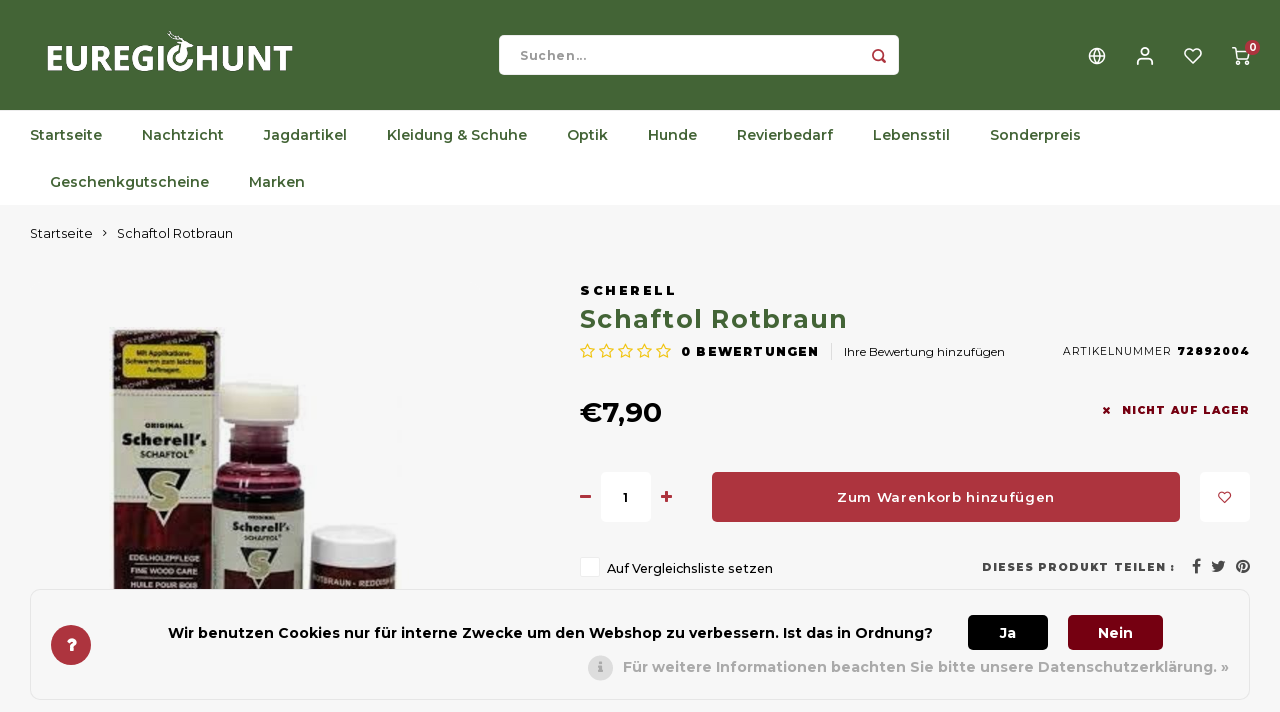

--- FILE ---
content_type: text/html;charset=utf-8
request_url: https://www.euregiohunt.com/de/schaftol-rotbraun.html
body_size: 24296
content:
<!DOCTYPE html>
<html lang="de">
	
  <head>
    
        
    <meta charset="utf-8"/>
<!-- [START] 'blocks/head.rain' -->
<!--

  (c) 2008-2026 Lightspeed Netherlands B.V.
  http://www.lightspeedhq.com
  Generated: 17-01-2026 @ 03:13:16

-->
<link rel="canonical" href="https://www.euregiohunt.com/de/schaftol-rotbraun.html"/>
<link rel="alternate" href="https://www.euregiohunt.com/de/index.rss" type="application/rss+xml" title="Neue Produkte"/>
<link href="https://cdn.webshopapp.com/assets/cookielaw.css?2025-02-20" rel="stylesheet" type="text/css"/>
<meta name="robots" content="noodp,noydir"/>
<meta name="google-site-verification" content="6qUiSwuHpktOETHCOI0r5b7GVwl1e3MAC06xXO2sUm4"/>
<meta name="google-site-verification" content="google-site-verification=Pi4NgbR0rDvRgF__qqwLw32B6pGrsXh3fGE5MTcDHA4"/>
<meta name="google-site-verification" content="&lt;script src=&quot;https://www.googleoptimize.com/optimize.js?id=GTM-P3Q3RLP&quot;&gt;&lt;/script&gt;"/>
<meta property="og:url" content="https://www.euregiohunt.com/de/schaftol-rotbraun.html?source=facebook"/>
<meta property="og:site_name" content="Euregiohunt"/>
<meta property="og:title" content="Scherell Schaftol Rotbraun  bestellen?"/>
<meta property="og:description" content="Scherell Schaftol Rotbraun  einfach in unserem Webshop bestellen"/>
<meta property="og:image" content="https://cdn.webshopapp.com/shops/215633/files/275046409/scherell-schaftol-rotbraun.jpg"/>
<script>
meta name="p:domain_verify" content="b2e32738762f4eff6f42922fc1d9fe3d"/
</script>
<script src="https://facebook.dmwsconnector.nl/shop-assets/215633/capi.js?id=3cfb2c71b995ac5d18fb1db808b55de8"></script>
<script>
<!-- Google Tag Manager -->
<script>(function(w,d,s,l,i){w[l]=w[l]||[];w[l].push({'gtm.start':
new Date().getTime(),event:'gtm.js'});var f=d.getElementsByTagName(s)[0],
j=d.createElement(s),dl=l!='dataLayer'?'&l='+l:'';j.async=true;j.src=
'https://www.googletagmanager.com/gtm.js?id='+i+dl;f.parentNode.insertBefore(j,f);
})(window,document,'script','dataLayer','GTM-K8M53ZR');</script>
<!-- End Google Tag Manager -->
</script>
<script>
<!-- Google Tag Manager -->
<script>
    (function (w, d, s, l, i) {
        w[l] = w[l] || [];
        w[l].push({ "gtm.start": new Date().getTime(), event: "gtm.js" });
        var f = d.getElementsByTagName(s)[0],
        j = d.createElement(s),
        dl = l != "dataLayer" ? "&l=" + l : "";
        j.async = true;
        j.src = "https://tagging.euregiohunt.com/script.js?id=" + i + dl;
        f.parentNode.insertBefore(j, f);
    })(window, document, "script", "dataLayer", "GTM-PNVWFHRZ");
</script>
<!-- End Google Tag Manager -->
</script>
<!--[if lt IE 9]>
<script src="https://cdn.webshopapp.com/assets/html5shiv.js?2025-02-20"></script>
<![endif]-->
<!-- [END] 'blocks/head.rain' -->
    <title>Scherell Schaftol Rotbraun  bestellen? - Euregiohunt</title>
    <meta name="description" content="Scherell Schaftol Rotbraun  einfach in unserem Webshop bestellen" />
    <meta name="keywords" content="Scherell, Schaftol, Rotbraun, Jagdrevier, Jagdgebiets, Abschreckungsmittel, Ködermittel, Druckjagd, Treibjagd, Pirschjagd, Jagdhund, Keiler, Hirsch, Wärmebildgerät, Nachtjagd, Jagdausrüstung, Jagdarten, Nachtsichtgeräte, Ansitzjagd, Jungjaeger" />
    <meta http-equiv="X-UA-Compatible" content="IE=edge,chrome=1">
    <meta name="viewport" content="width=device-width, initial-scale=1.0">
    <meta name="apple-mobile-web-app-capable" content="yes">
    <meta name="apple-mobile-web-app-status-bar-style" content="black">
    <meta property="fb:app_id" content="966242223397117"/>
    <meta name="viewport" content="width=device-width, initial-scale=1, maximum-scale=1, user-scalable=0"/>
    <meta name="apple-mobile-web-app-capable" content="yes">
    <meta name="HandheldFriendly" content="true" /> 
		<meta name="apple-mobile-web-app-title" content="Euregiohunt">
  	  
		<link rel="apple-touch-icon-precomposed" href="https://cdn.webshopapp.com/shops/215633/themes/184901/v/1886690/assets/homescreen-icon.jpg?20250919142040"/>
  
    <link rel="shortcut icon" href="https://cdn.webshopapp.com/shops/215633/themes/184901/v/1886694/assets/favicon.ico?20250919142040" type="image/x-icon" />
    <link href='//fonts.googleapis.com/css?family=Montserrat:400,300,500,600,700,800,900' rel='stylesheet' type='text/css'>
    <link href='//fonts.googleapis.com/css?family=Montserrat:400,300,500,600,700,800,900' rel='stylesheet' type='text/css'>
    <link rel="stylesheet" href="https://cdn.webshopapp.com/shops/215633/themes/184901/assets/bootstrap.css?20251231173807" />
    <link rel="stylesheet" href="https://cdn.webshopapp.com/shops/215633/themes/184901/assets/font-awesome-min.css?20251231173807" />
  	  	<link href="https://cdn.webshopapp.com/shops/215633/themes/184901/assets/gibbon-icons.css?20251231173807" rel="stylesheet">
    <link rel="stylesheet" href="https://cdn.webshopapp.com/shops/215633/themes/184901/assets/owl-carousel-min.css?20251231173807" />  
    <link rel="stylesheet" href="https://cdn.webshopapp.com/shops/215633/themes/184901/assets/semantic.css?20251231173807" />  
    <link rel="stylesheet" href="https://cdn.webshopapp.com/shops/215633/themes/184901/assets/jquery-fancybox-min.css?20251231173807" /> 
    <link rel="stylesheet" href="https://cdn.webshopapp.com/shops/215633/themes/184901/assets/style.css?20251231173807?903" /> 
    <link rel="stylesheet" href="https://cdn.webshopapp.com/shops/215633/themes/184901/assets/settings.css?20251231173807" />  
    <link rel="stylesheet" href="https://cdn.webshopapp.com/assets/gui-2-0.css?2025-02-20" />
    <link rel="stylesheet" href="https://cdn.webshopapp.com/assets/gui-responsive-2-0.css?2025-02-20" />   
  	<link href='https://unpkg.com/boxicons@2.0.9/css/boxicons.min.css' rel='stylesheet'>
    <link rel="stylesheet" href="https://cdn.webshopapp.com/shops/215633/themes/184901/assets/custom.css?20251231173807" />

    <script src="https://cdn.webshopapp.com/assets/jquery-1-9-1.js?2025-02-20"></script>
    <script src="https://cdn.webshopapp.com/assets/jquery-ui-1-10-1.js?2025-02-20"></script>
    
   
    <script src="https://cdn.webshopapp.com/shops/215633/themes/184901/assets/bootstrap.js?20251231173807"></script>
    <script src="https://cdn.webshopapp.com/shops/215633/themes/184901/assets/owl-carousel-min.js?20251231173807"></script>
    <script src="https://cdn.webshopapp.com/shops/215633/themes/184901/assets/semantic.js?20251231173807"></script>
    <script src="https://cdn.webshopapp.com/shops/215633/themes/184901/assets/jquery-fancybox-min.js?20251231173807"></script>
    <script src="https://cdn.webshopapp.com/shops/215633/themes/184901/assets/moment.js?20251231173807"></script>  
    <script src="https://cdn.webshopapp.com/shops/215633/themes/184901/assets/js-cookie.js?20251231173807"></script>
    <script src="https://cdn.webshopapp.com/shops/215633/themes/184901/assets/jquery-countdown-min.js?20251231173807"></script>
  	<script src="https://cdn.webshopapp.com/shops/215633/themes/184901/assets/masonry.js?20251231173807"></script>
    <script src="https://cdn.webshopapp.com/shops/215633/themes/184901/assets/global.js?20251231173807?903"></script>
  	<script src="//cdnjs.cloudflare.com/ajax/libs/jqueryui-touch-punch/0.2.3/jquery.ui.touch-punch.min.js"></script>
    
    <script src="https://cdn.webshopapp.com/shops/215633/themes/184901/assets/jcarousel.js?20251231173807"></script>
    <script src="https://cdn.webshopapp.com/assets/gui.js?2025-02-20"></script>
    <script src="https://cdn.webshopapp.com/assets/gui-responsive-2-0.js?2025-02-20"></script>
    
        
    
    <!--[if lt IE 9]>
    <link rel="stylesheet" href="https://cdn.webshopapp.com/shops/215633/themes/184901/assets/style-ie.css?20251231173807" />
    <![endif]-->
  </head>  <body class=" no-mobile-bar"><script type="application/ld+json">
[
			{
    "@context": "http://schema.org",
    "@type": "BreadcrumbList",
    "itemListElement":
    [
      {
        "@type": "ListItem",
        "position": 1,
        "item": {
        	"@id": "https://www.euregiohunt.com/de/",
        	"name": "Home"
        }
      },
    	    	{
    		"@type": "ListItem",
     		"position": 2,
     		"item":	{
      		"@id": "https://www.euregiohunt.com/de/schaftol-rotbraun.html",
      		"name": "Schaftol Rotbraun"
    		}
    	}    	    ]
  },
      
      
  {
    "@context": "http://schema.org",
    "@type": "Product", 
    "name": "Scherell Schaftol Rotbraun",
    "url": "https://www.euregiohunt.com/de/schaftol-rotbraun.html",
    "brand": "Scherell",        "image": "https://cdn.webshopapp.com/shops/215633/files/275046409/300x250x2/scherell-schaftol-rotbraun.jpg",        "mpn": "72892004",        "offers": {
      "@type": "Offer",
            "price": "7.90",
      "priceCurrency": "EUR",
            "url": "https://www.euregiohunt.com/de/schaftol-rotbraun.html",
      "priceValidUntil": "2027-01-17"
              ,"availability": "https://schema.org/OutOfStock"
            
    }
      },
      
    {
  "@context": "http://schema.org",
  "@id": "https://www.euregiohunt.com/de/#Organization",
  "@type": "Organization",
  "url": "https://www.euregiohunt.com/", 
  "name": "Euregiohunt",
  "logo": "https://cdn.webshopapp.com/shops/215633/themes/184901/assets/logo.png?20251231173807",
  "telephone": "+31 (0)43 450 1452",
  "email": ""
    }
  ]
</script><div class="cart-messages hidden"><ul></ul></div><div id="login-popup" class="mobile-popup" data-popup="login"><div class="popup-inner"><div class="title-small title-font">anmelden</div><form class="formLogin" id="formLogin" action="https://www.euregiohunt.com/de/account/loginPost/?return=https%3A%2F%2Fwww.euregiohunt.com%2Fde%2Fschaftol-rotbraun.html" method="post"><input type="hidden" name="key" value="65fa6e80f3ddc0a099818cf99ae28c1d" /><input type="hidden" name="type" value="login" /><input type="submit" hidden/><input type="text" name="email" id="formLoginEmail" value="" placeholder="E-Mail-Adresse" class="standard-input" /><input type="password" name="password" id="formLoginPassword" value="" placeholder="Passwort" class="standard-input"/><div class="buttons"><a class="btn accent" href="#" onclick="$('#formLogin').submit(); return false;" title="anmelden">anmelden</a></div></form><div class="options"><a class="forgot-pw" href="https://www.euregiohunt.com/de/account/password/">Passwort vergessen?</a><span class="or">oder</span><a class="no-account" href="https://www.euregiohunt.com/de/account/register/">Noch kein Konto? Klicken Sie auf</a></div></div><div class="close-popup"><div class="close-popup-inner"><a href="javascript:;" class="close-mobile-popup" data-fancybox-close>
        Schließen
      </a></div></div></div><div id="language-currency-popup" class="language-currency-popup mobile-popup"><div class="popup-inner"><div class="language-section"><div class="title-small title-font">Sprache</div><div class="options-wrap"><div class="option"><a href="https://www.euregiohunt.com/nl/go/product/55934693"><div class="inner"><div class="icon"><img src="https://cdn.webshopapp.com/shops/215633/themes/184901/assets/flag-nl.svg?20251231173807" alt="flag-Nederlands"></div><div class="text">Nederlands</div></div></a></div><div class="option active"><a href="https://www.euregiohunt.com/de/go/product/55934693"><div class="inner"><div class="icon"><img src="https://cdn.webshopapp.com/shops/215633/themes/184901/assets/flag-de.svg?20251231173807" alt="flag-Deutsch"></div><div class="text">Deutsch</div></div></a></div><div class="option"><a href="https://www.euregiohunt.com/us/go/product/55934693"><div class="inner"><div class="icon"><img src="https://cdn.webshopapp.com/shops/215633/themes/184901/assets/flag-us.svg?20251231173807" alt="flag-English (US)"></div><div class="text">English (US)</div></div></a></div></div></div><div class="close-popup"><div class="close-popup-inner"><a href="javascript:;" class="close-mobile-popup" data-fancybox-close>
          Schließen
        </a></div></div></div></div><div class="mobile-menu mobile-popup" data-popup="menu"><div class="popup-inner"><div class="menu-wrap"><div class="breads">Hoofdmenu</div><div class="title-small title-font">Kategorien</div><div class="menu"><ul><li class=""><a class="normal-link" href="https://www.euregiohunt.com/de/nachtzicht/">Nachtzicht<span class="more-cats"><i class="fa fa-chevron-right"></i></span></a><div class="subs"><div class="breads">Hoofdmenu / nachtzicht</div><div class="title-small title-font text-center subs-back"><i class="fa fa-chevron-left"></i>Nachtzicht</div><ul class=""><li class=""><a class="normal-link" href="https://www.euregiohunt.com/de/nachtzicht/warmtebeeld/">Warmtebeeld<span class="more-cats"><i class="fa fa-chevron-right"></i></span></a><div class="subs"><div class="breads">Hoofdmenu / nachtzicht / warmtebeeld</div><div class="title-small title-font text-center subs-back"><i class="fa fa-chevron-left"></i>Warmtebeeld</div><ul class=""><li class=""><a class="normal-link" href="https://www.euregiohunt.com/de/nachtzicht/warmtebeeld/handkijker/">Handkijker</a></li><li class=""><a class="normal-link" href="https://www.euregiohunt.com/de/nachtzicht/warmtebeeld/richtkijker/">Richtkijker</a></li><li class=""><a class="normal-link" href="https://www.euregiohunt.com/de/nachtzicht/warmtebeeld/voorzetkijker/">Voorzetkijker</a></li></ul></div></li><li class=""><a class="normal-link" href="https://www.euregiohunt.com/de/nachtzicht/digitaal/">Digitaal<span class="more-cats"><i class="fa fa-chevron-right"></i></span></a><div class="subs"><div class="breads">Hoofdmenu / nachtzicht / digitaal</div><div class="title-small title-font text-center subs-back"><i class="fa fa-chevron-left"></i>Digitaal</div><ul class=""><li class=""><a class="normal-link" href="https://www.euregiohunt.com/de/nachtzicht/digitaal/handkijker/">Handkijker</a></li><li class=""><a class="normal-link" href="https://www.euregiohunt.com/de/nachtzicht/digitaal/richtkijker/">Richtkijker</a></li><li class=""><a class="normal-link" href="https://www.euregiohunt.com/de/nachtzicht/digitaal/voorzetkijker/">Voorzetkijker</a></li></ul></div></li><li class=""><a class="normal-link" href="https://www.euregiohunt.com/de/nachtzicht/restlicht/">Restlicht</a></li><li class=""><a class="normal-link" href="https://www.euregiohunt.com/de/nachtzicht/ir-lampen/">IR-Lampen</a></li><li class=""><a class="normal-link" href="https://www.euregiohunt.com/de/nachtzicht/montage/">Montage</a></li><li class=""><a class="normal-link" href="https://www.euregiohunt.com/de/nachtzicht/accessoires/">Accessoires</a></li><li class=""><a class="normal-link" href="https://www.euregiohunt.com/de/nachtzicht/geweerlampen/">Geweerlampen</a></li><li class=""><a class="normal-link" href="https://www.euregiohunt.com/de/nachtzicht/bi-spectrum-beeldfusie/">Bi-spectrum Beeldfusie<span class="more-cats"><i class="fa fa-chevron-right"></i></span></a><div class="subs"><div class="breads">Hoofdmenu / nachtzicht / bi-spectrum beeldfusie</div><div class="title-small title-font text-center subs-back"><i class="fa fa-chevron-left"></i>Bi-spectrum Beeldfusie</div><ul class=""><li class=""><a class="normal-link" href="https://www.euregiohunt.com/de/nachtzicht/bi-spectrum-beeldfusie/handkijker/">Handkijker</a></li><li class=""><a class="normal-link" href="https://www.euregiohunt.com/de/nachtzicht/bi-spectrum-beeldfusie/zielfernrohr/">Zielfernrohr</a></li><li class=""><a class="normal-link" href="https://www.euregiohunt.com/de/nachtzicht/bi-spectrum-beeldfusie/vorsatzgeraet/">Vorsatzgerät</a></li></ul></div></li><li class=""><a class="normal-link" href="https://www.euregiohunt.com/de/nachtzicht/sonderpreis/">Sonderpreis</a></li></ul></div></li><li class=""><a class="normal-link" href="https://www.euregiohunt.com/de/jagdartikel/">Jagdartikel<span class="more-cats"><i class="fa fa-chevron-right"></i></span></a><div class="subs"><div class="breads">Hoofdmenu / jagdartikel</div><div class="title-small title-font text-center subs-back"><i class="fa fa-chevron-left"></i>Jagdartikel</div><ul class=""><li class=""><a class="normal-link" href="https://www.euregiohunt.com/de/jagdartikel/hoofdlampen/">Hoofdlampen</a></li><li class=""><a class="normal-link" href="https://www.euregiohunt.com/de/jagdartikel/zaklampen/">Zaklampen</a></li><li class=""><a class="normal-link" href="https://www.euregiohunt.com/de/jagdartikel/auto/">Auto</a></li><li class=""><a class="normal-link" href="https://www.euregiohunt.com/de/jagdartikel/trophaeen/">Trophäen<span class="more-cats"><i class="fa fa-chevron-right"></i></span></a><div class="subs"><div class="breads">Hoofdmenu / jagdartikel / trophäen</div><div class="title-small title-font text-center subs-back"><i class="fa fa-chevron-left"></i>Trophäen</div><ul class=""><li class=""><a class="normal-link" href="https://www.euregiohunt.com/de/jagdartikel/trophaeen/trophaeenbretter/">Trophäenbretter</a></li><li class=""><a class="normal-link" href="https://www.euregiohunt.com/de/jagdartikel/trophaeen/zubehoer/">Zubehör</a></li></ul></div></li><li class=""><a class="normal-link" href="https://www.euregiohunt.com/de/jagdartikel/bewegungsmelder/">Bewegungsmelder</a></li><li class=""><a class="normal-link" href="https://www.euregiohunt.com/de/jagdartikel/gps-tracker/">GPS-Tracker</a></li><li class=""><a class="normal-link" href="https://www.euregiohunt.com/de/jagdartikel/gehoerschutz/">Gehörschutz</a></li><li class=""><a class="normal-link" href="https://www.euregiohunt.com/de/jagdartikel/messer/">Messer<span class="more-cats"><i class="fa fa-chevron-right"></i></span></a><div class="subs"><div class="breads">Hoofdmenu / jagdartikel / messer</div><div class="title-small title-font text-center subs-back"><i class="fa fa-chevron-left"></i>Messer</div><ul class=""><li class=""><a class="normal-link" href="https://www.euregiohunt.com/de/jagdartikel/messer/jagd-und-outdoormesser/">Jagd- und Outdoormesser</a></li><li class=""><a class="normal-link" href="https://www.euregiohunt.com/de/jagdartikel/messer/schleifen/">Schleifen</a></li><li class=""><a class="normal-link" href="https://www.euregiohunt.com/de/jagdartikel/messer/taschenmesser/">Taschenmesser</a></li><li class=""><a class="normal-link" href="https://www.euregiohunt.com/de/jagdartikel/messer/survivalmessen/">Survivalmessen</a></li></ul></div></li><li class=""><a class="normal-link" href="https://www.euregiohunt.com/de/jagdartikel/wilde-kameras/">Wilde Kameras<span class="more-cats"><i class="fa fa-chevron-right"></i></span></a><div class="subs"><div class="breads">Hoofdmenu / jagdartikel / wilde kameras</div><div class="title-small title-font text-center subs-back"><i class="fa fa-chevron-left"></i>Wilde Kameras</div><ul class=""><li class=""><a class="normal-link" href="https://www.euregiohunt.com/de/jagdartikel/wilde-kameras/kameras/">Kameras</a></li><li class=""><a class="normal-link" href="https://www.euregiohunt.com/de/jagdartikel/wilde-kameras/zubehoer/">Zubehör</a></li></ul></div></li><li class=""><a class="normal-link" href="https://www.euregiohunt.com/de/jagdartikel/stuehle-und-netze/">Stühle und Netze</a></li><li class=""><a class="normal-link" href="https://www.euregiohunt.com/de/jagdartikel/warm-bleiben/">Warm bleiben</a></li><li class=""><a class="normal-link" href="https://www.euregiohunt.com/de/jagdartikel/waffen/">Waffen<span class="more-cats"><i class="fa fa-chevron-right"></i></span></a><div class="subs"><div class="breads">Hoofdmenu / jagdartikel / waffen</div><div class="title-small title-font text-center subs-back"><i class="fa fa-chevron-left"></i>Waffen</div><ul class=""><li class=""><a class="normal-link" href="https://www.euregiohunt.com/de/jagdartikel/waffen/montagen/">Montagen</a></li><li class=""><a class="normal-link" href="https://www.euregiohunt.com/de/jagdartikel/waffen/munition/">Munition</a></li><li class=""><a class="normal-link" href="https://www.euregiohunt.com/de/jagdartikel/waffen/lagerung-transport/">Lagerung &amp; Transport</a></li><li class=""><a class="normal-link" href="https://www.euregiohunt.com/de/jagdartikel/waffen/guertel-taschen/">Gürtel &amp; Taschen</a></li><li class=""><a class="normal-link" href="https://www.euregiohunt.com/de/jagdartikel/waffen/schaftkappen/">Schaftkappen</a></li><li class=""><a class="normal-link" href="https://www.euregiohunt.com/de/jagdartikel/waffen/schloesser/">Schlösser</a></li><li class=""><a class="normal-link" href="https://www.euregiohunt.com/de/jagdartikel/waffen/waffen-reinigung/">Waffen reinigung</a></li><li class=""><a class="normal-link" href="https://www.euregiohunt.com/de/jagdartikel/waffen/zubehoer/">Zubehör</a></li></ul></div></li><li class=""><a class="normal-link" href="https://www.euregiohunt.com/de/jagdartikel/bergehilfe/">Bergehilfe<span class="more-cats"><i class="fa fa-chevron-right"></i></span></a><div class="subs"><div class="breads">Hoofdmenu / jagdartikel / bergehilfe</div><div class="title-small title-font text-center subs-back"><i class="fa fa-chevron-left"></i>Bergehilfe</div><ul class=""><li class=""><a class="normal-link" href="https://www.euregiohunt.com/de/jagdartikel/bergehilfe/wildbretverwertung-hygiene/">Wildbretverwertung &amp; -hygiene</a></li></ul></div></li><li class=""><a class="normal-link" href="https://www.euregiohunt.com/de/jagdartikel/zubehoer/">Zubehör<span class="more-cats"><i class="fa fa-chevron-right"></i></span></a><div class="subs"><div class="breads">Hoofdmenu / jagdartikel / zubehör</div><div class="title-small title-font text-center subs-back"><i class="fa fa-chevron-left"></i>Zubehör</div><ul class=""><li class=""><a class="normal-link" href="https://www.euregiohunt.com/de/jagdartikel/zubehoer/batterien-und-batterien/">Batterien und Batterien</a></li></ul></div></li></ul></div></li><li class=""><a class="normal-link" href="https://www.euregiohunt.com/de/kleidung-schuhe/">Kleidung &amp; Schuhe<span class="more-cats"><i class="fa fa-chevron-right"></i></span></a><div class="subs"><div class="breads">Hoofdmenu / kleidung &amp; schuhe</div><div class="title-small title-font text-center subs-back"><i class="fa fa-chevron-left"></i>Kleidung &amp; Schuhe</div><ul class=""><li class=""><a class="normal-link" href="https://www.euregiohunt.com/de/kleidung-schuhe/kleidung/">Kleidung<span class="more-cats"><i class="fa fa-chevron-right"></i></span></a><div class="subs"><div class="breads">Hoofdmenu / kleidung &amp; schuhe / kleidung</div><div class="title-small title-font text-center subs-back"><i class="fa fa-chevron-left"></i>Kleidung</div><ul class=""><li class=""><a class="normal-link" href="https://www.euregiohunt.com/de/kleidung-schuhe/kleidung/maenner/">Männer</a></li><li class=""><a class="normal-link" href="https://www.euregiohunt.com/de/kleidung-schuhe/kleidung/damen/">Damen</a></li><li class=""><a class="normal-link" href="https://www.euregiohunt.com/de/kleidung-schuhe/kleidung/kinderen/">Kinderen</a></li></ul></div></li><li class=""><a class="normal-link" href="https://www.euregiohunt.com/de/kleidung-schuhe/schuhe/">Schuhe<span class="more-cats"><i class="fa fa-chevron-right"></i></span></a><div class="subs"><div class="breads">Hoofdmenu / kleidung &amp; schuhe / schuhe</div><div class="title-small title-font text-center subs-back"><i class="fa fa-chevron-left"></i>Schuhe</div><ul class=""><li class=""><a class="normal-link" href="https://www.euregiohunt.com/de/kleidung-schuhe/schuhe/schoenen/">Schoenen</a></li><li class=""><a class="normal-link" href="https://www.euregiohunt.com/de/kleidung-schuhe/schuhe/laarzen/">Laarzen</a></li><li class=""><a class="normal-link" href="https://www.euregiohunt.com/de/kleidung-schuhe/schuhe/pantoffels/">Pantoffels</a></li><li class=""><a class="normal-link" href="https://www.euregiohunt.com/de/kleidung-schuhe/schuhe/zolen/">Zolen</a></li><li class=""><a class="normal-link" href="https://www.euregiohunt.com/de/kleidung-schuhe/schuhe/sokken/">Sokken</a></li></ul></div></li><li class=""><a class="normal-link" href="https://www.euregiohunt.com/de/kleidung-schuhe/zubehoer/">Zubehör<span class="more-cats"><i class="fa fa-chevron-right"></i></span></a><div class="subs"><div class="breads">Hoofdmenu / kleidung &amp; schuhe / zubehör</div><div class="title-small title-font text-center subs-back"><i class="fa fa-chevron-left"></i>Zubehör</div><ul class=""><li class=""><a class="normal-link" href="https://www.euregiohunt.com/de/kleidung-schuhe/zubehoer/tassen/">Tassen</a></li><li class=""><a class="normal-link" href="https://www.euregiohunt.com/de/kleidung-schuhe/zubehoer/onderhoudsproducten/">Onderhoudsproducten</a></li><li class=""><a class="normal-link" href="https://www.euregiohunt.com/de/kleidung-schuhe/zubehoer/petten/">Petten</a></li><li class=""><a class="normal-link" href="https://www.euregiohunt.com/de/kleidung-schuhe/zubehoer/mutsen/">Mutsen</a></li><li class=""><a class="normal-link" href="https://www.euregiohunt.com/de/kleidung-schuhe/zubehoer/hoeden/">Hoeden</a></li><li class=""><a class="normal-link" href="https://www.euregiohunt.com/de/kleidung-schuhe/zubehoer/handschoenen/">Handschoenen</a></li><li class=""><a class="normal-link" href="https://www.euregiohunt.com/de/kleidung-schuhe/zubehoer/riemen/">Riemen</a></li><li class=""><a class="normal-link" href="https://www.euregiohunt.com/de/kleidung-schuhe/zubehoer/shawls/">Shawls</a></li><li class=""><a class="normal-link" href="https://www.euregiohunt.com/de/kleidung-schuhe/zubehoer/rugzakken/">Rugzakken</a></li><li class=""><a class="normal-link" href="https://www.euregiohunt.com/de/kleidung-schuhe/zubehoer/hoofdnetten/">Hoofdnetten</a></li></ul></div></li></ul></div></li><li class=""><a class="normal-link" href="https://www.euregiohunt.com/de/optik/">Optik<span class="more-cats"><i class="fa fa-chevron-right"></i></span></a><div class="subs"><div class="breads">Hoofdmenu / optik</div><div class="title-small title-font text-center subs-back"><i class="fa fa-chevron-left"></i>Optik</div><ul class=""><li class=""><a class="normal-link" href="https://www.euregiohunt.com/de/optik/entfernungsmesser/">Entfernungsmesser</a></li><li class=""><a class="normal-link" href="https://www.euregiohunt.com/de/optik/zielfernrohre/">Zielfernrohre<span class="more-cats"><i class="fa fa-chevron-right"></i></span></a><div class="subs"><div class="breads">Hoofdmenu / optik / zielfernrohre</div><div class="title-small title-font text-center subs-back"><i class="fa fa-chevron-left"></i>Zielfernrohre</div><ul class=""><li class=""><a class="normal-link" href="https://www.euregiohunt.com/de/optik/zielfernrohre/zuschauer/">Zuschauer</a></li><li class=""><a class="normal-link" href="https://www.euregiohunt.com/de/optik/zielfernrohre/leuchtpunktziehlgeraeter-kaufen/">Leuchtpunktziehlgeräter kaufen?</a></li><li class=""><a class="normal-link" href="https://www.euregiohunt.com/de/optik/zielfernrohre/zubehoer/">Zubehör</a></li></ul></div></li><li class=""><a class="normal-link" href="https://www.euregiohunt.com/de/optik/fernglas/">Fernglas<span class="more-cats"><i class="fa fa-chevron-right"></i></span></a><div class="subs"><div class="breads">Hoofdmenu / optik / fernglas</div><div class="title-small title-font text-center subs-back"><i class="fa fa-chevron-left"></i>Fernglas</div><ul class=""><li class=""><a class="normal-link" href="https://www.euregiohunt.com/de/optik/fernglas/accessoires/">Accessoires</a></li></ul></div></li><li class=""><a class="normal-link" href="https://www.euregiohunt.com/de/optik/zubehoer/">Zubehör</a></li><li class=""><a class="normal-link" href="https://www.euregiohunt.com/de/optik/montage/">Montage</a></li></ul></div></li><li class=""><a class="normal-link" href="https://www.euregiohunt.com/de/hunde/">Hunde<span class="more-cats"><i class="fa fa-chevron-right"></i></span></a><div class="subs"><div class="breads">Hoofdmenu / hunde</div><div class="title-small title-font text-center subs-back"><i class="fa fa-chevron-left"></i>Hunde</div><ul class=""><li class=""><a class="normal-link" href="https://www.euregiohunt.com/de/hunde/hundehalsbaender/">Hundehalsbänder</a></li><li class=""><a class="normal-link" href="https://www.euregiohunt.com/de/hunde/hundebaender/">Hundebänder</a></li><li class=""><a class="normal-link" href="https://www.euregiohunt.com/de/hunde/hundefloeten/">Hundeflöten</a></li><li class=""><a class="normal-link" href="https://www.euregiohunt.com/de/hunde/trainieren/">Trainieren</a></li><li class=""><a class="normal-link" href="https://www.euregiohunt.com/de/hunde/pflege/">Pflege</a></li><li class=""><a class="normal-link" href="https://www.euregiohunt.com/de/hunde/futter/">Futter</a></li><li class=""><a class="normal-link" href="https://www.euregiohunt.com/de/hunde/verfolgungssysteme/">Verfolgungssysteme</a></li><li class=""><a class="normal-link" href="https://www.euregiohunt.com/de/hunde/zubehoer/">Zubehör</a></li></ul></div></li><li class=""><a class="normal-link" href="https://www.euregiohunt.com/de/revierbedarf/">Revierbedarf<span class="more-cats"><i class="fa fa-chevron-right"></i></span></a><div class="subs"><div class="breads">Hoofdmenu / revierbedarf</div><div class="title-small title-font text-center subs-back"><i class="fa fa-chevron-left"></i>Revierbedarf</div><ul class=""><li class=""><a class="normal-link" href="https://www.euregiohunt.com/de/revierbedarf/wildvergraemung/">Wildvergrämung</a></li><li class=""><a class="normal-link" href="https://www.euregiohunt.com/de/revierbedarf/futtertrommel/">Futtertrommel</a></li><li class=""><a class="normal-link" href="https://www.euregiohunt.com/de/revierbedarf/futterautomat/">Futterautomat</a></li><li class=""><a class="normal-link" href="https://www.euregiohunt.com/de/revierbedarf/elektronische-lok-instrumente/">Elektronische Lok Instrumente</a></li><li class=""><a class="normal-link" href="https://www.euregiohunt.com/de/revierbedarf/kastenfalle/">Kastenfalle</a></li><li class=""><a class="normal-link" href="https://www.euregiohunt.com/de/revierbedarf/lock-pfeifen/">Lock Pfeifen</a></li><li class=""><a class="normal-link" href="https://www.euregiohunt.com/de/revierbedarf/lockmittel/">Lockmittel</a></li><li class=""><a class="normal-link" href="https://www.euregiohunt.com/de/revierbedarf/lockvoegel/">Lockvögel</a></li><li class=""><a class="normal-link" href="https://www.euregiohunt.com/de/revierbedarf/hohe-sitze-und-seitensitze/">Hohe Sitze und Seitensitze</a></li><li class=""><a class="normal-link" href="https://www.euregiohunt.com/de/revierbedarf/zubehoer/">Zubehör</a></li></ul></div></li><li class=""><a class="normal-link" href="https://www.euregiohunt.com/de/lebensstil/">Lebensstil<span class="more-cats"><i class="fa fa-chevron-right"></i></span></a><div class="subs"><div class="breads">Hoofdmenu / lebensstil</div><div class="title-small title-font text-center subs-back"><i class="fa fa-chevron-left"></i>Lebensstil</div><ul class=""><li class=""><a class="normal-link" href="https://www.euregiohunt.com/de/lebensstil/boeken/">Boeken</a></li><li class=""><a class="normal-link" href="https://www.euregiohunt.com/de/lebensstil/geschenkideen/">Geschenkideen</a></li><li class=""><a class="normal-link" href="https://www.euregiohunt.com/de/lebensstil/decoratie/">Decoratie</a></li><li class=""><a class="normal-link" href="https://www.euregiohunt.com/de/lebensstil/kochen-und-essen-im-freien/">Kochen und Essen im Freien</a></li><li class=""><a class="normal-link" href="https://www.euregiohunt.com/de/lebensstil/spellen/">Spellen</a></li></ul></div></li><li class=""><a class="normal-link" href="https://www.euregiohunt.com/de/sonderpreis/">Sonderpreis<span class="more-cats"><i class="fa fa-chevron-right"></i></span></a><div class="subs"><div class="breads">Hoofdmenu / sonderpreis</div><div class="title-small title-font text-center subs-back"><i class="fa fa-chevron-left"></i>Sonderpreis</div><ul class=""><li class=""><a class="normal-link" href="https://www.euregiohunt.com/de/sonderpreis/rabatt-bis-zu-25/">Rabatt bis zu -25 %</a></li><li class=""><a class="normal-link" href="https://www.euregiohunt.com/de/sonderpreis/rabatt-bis-zu-50/">Rabatt bis zu -50 %</a></li></ul></div></li><li class="item"><a href="https://www.euregiohunt.com/de/buy-gift-card/" title="Geschenkgutscheine">Geschenkgutscheine</a></li><li class=""><a href="https://www.euregiohunt.com/de/brands/">Marken</a></li></ul><ul><li><a href="javascript:;">Sprache - DE<span class="more-cats"><i class="fa fa-chevron-right"></i></span></a><div class="subs"><div class="breads">Hoofdmenu</div><div class="title-small title-font text-center subs-back"><i class="fa fa-chevron-left"></i>Sprache</div><ul class=""><li class=""><a class="normal-link" href="https://www.euregiohunt.com/nl/">Nederlands</a></li><li class="active"><a class="normal-link" href="https://www.euregiohunt.com/de/">Deutsch</a></li><li class=""><a class="normal-link" href="https://www.euregiohunt.com/us/">English (US)</a></li></ul></div></li><li class="highlight hidden-sm"><a class="open-mobile-slide" data-popup="login" href="javascript:;">anmelden</a></li></ul></div></div></div><div class="close-popup dark"><div class="close-popup-inner"><a href="javascript:;" class="close-mobile-popup" data-fancybox-close>
        Schließen
      </a></div></div></div><header id="header" class="with-large-logo"><div class="main-header"><div class="container"><div class="inner"><div class="mob-icons visible-xs"><ul><li><a class="open-mobile-slide" data-popup="menu" data-main-link href="javascript:;"><i class="sm sm-bars"></i></a></li><li><a class="open-mobile-slide" data-popup="login" data-main-link href="javascript:;"><i class="sm sm-user"></i></a></li></ul></div><div class="logo large-logo align-middle"><a href="https://www.euregiohunt.com/de/"><img src="https://cdn.webshopapp.com/shops/215633/files/430413654/white-logo-1000-x-250-px-1.svg" alt="Euregiohunt"></a></div><div class="mob-icons second visible-xs"><ul><li><a class="open-mobile-slide" data-popup="search" data-main-link href="javascript:;"><i class="sm sm-search"></i></a></li><li><a  href="https://www.euregiohunt.com/de/cart/"><span class="icon-wrap"><i class="sm sm-cart"></i><div class="items" data-cart-items>0</div></span></a></li></ul></div><div class="vertical-menu-wrap hidden-xs hidden-md hidden-lg"><div class="btn-wrap"><a class="btn accent vertical-menu-btn open-mobile-slide" data-popup="menu" data-main-link href="javascript:;">Kategorien<i class="fa fa-angle-down"></i></a></div></div><div class="vertical-menu-wrap hidden-xs hidden-sm visible-sm hidden-md hidden-lg "><div class="btn-wrap"><a class="btn accent vertical-menu-btn open-vertical-menu">Kategorien<i class="fa fa-angle-down"></i></a><div class="vertical-menu"><ul><li class=""><a class="" href="https://www.euregiohunt.com/de/nachtzicht/"><div class="category-wrap"><img src="https://cdn.webshopapp.com/shops/215633/files/419422340/100x100x1/nachtzicht.jpg" alt="Nachtzicht">
                                            Nachtzicht
                    </div><i class="fa fa-chevron-right arrow-right"></i></a><div class="subs"><ul><li class="subs-title"><a class="" href="https://www.euregiohunt.com/de/nachtzicht/">Nachtzicht</a></li><li class=""><a class="" href="https://www.euregiohunt.com/de/nachtzicht/warmtebeeld/"><div>
                            Warmtebeeld
                          </div><i class="fa fa-chevron-right arrow-right"></i></a><div class="subs"><ul><li class="subs-title"><a class="" href="https://www.euregiohunt.com/de/nachtzicht/warmtebeeld/">Warmtebeeld</a></li><li class=""><a class="" href="https://www.euregiohunt.com/de/nachtzicht/warmtebeeld/handkijker/"><div>
                                  Handkijker
                                </div></a></li><li class=""><a class="" href="https://www.euregiohunt.com/de/nachtzicht/warmtebeeld/richtkijker/"><div>
                                  Richtkijker
                                </div></a></li><li class=""><a class="" href="https://www.euregiohunt.com/de/nachtzicht/warmtebeeld/voorzetkijker/"><div>
                                  Voorzetkijker
                                </div></a></li></ul></div></li><li class=""><a class="" href="https://www.euregiohunt.com/de/nachtzicht/digitaal/"><div>
                            Digitaal
                          </div><i class="fa fa-chevron-right arrow-right"></i></a><div class="subs"><ul><li class="subs-title"><a class="" href="https://www.euregiohunt.com/de/nachtzicht/digitaal/">Digitaal</a></li><li class=""><a class="" href="https://www.euregiohunt.com/de/nachtzicht/digitaal/handkijker/"><div>
                                  Handkijker
                                </div></a></li><li class=""><a class="" href="https://www.euregiohunt.com/de/nachtzicht/digitaal/richtkijker/"><div>
                                  Richtkijker
                                </div></a></li><li class=""><a class="" href="https://www.euregiohunt.com/de/nachtzicht/digitaal/voorzetkijker/"><div>
                                  Voorzetkijker
                                </div></a></li></ul></div></li><li class=""><a class="" href="https://www.euregiohunt.com/de/nachtzicht/restlicht/"><div>
                            Restlicht
                          </div></a></li><li class=""><a class="" href="https://www.euregiohunt.com/de/nachtzicht/ir-lampen/"><div>
                            IR-Lampen
                          </div></a></li><li class=""><a class="" href="https://www.euregiohunt.com/de/nachtzicht/montage/"><div>
                            Montage
                          </div></a></li><li class=""><a class="" href="https://www.euregiohunt.com/de/nachtzicht/accessoires/"><div>
                            Accessoires
                          </div></a></li><li class=""><a class="" href="https://www.euregiohunt.com/de/nachtzicht/geweerlampen/"><div>
                            Geweerlampen
                          </div></a></li><li class=""><a class="" href="https://www.euregiohunt.com/de/nachtzicht/bi-spectrum-beeldfusie/"><div>
                            Bi-spectrum Beeldfusie
                          </div><i class="fa fa-chevron-right arrow-right"></i></a><div class="subs"><ul><li class="subs-title"><a class="" href="https://www.euregiohunt.com/de/nachtzicht/bi-spectrum-beeldfusie/">Bi-spectrum Beeldfusie</a></li><li class=""><a class="" href="https://www.euregiohunt.com/de/nachtzicht/bi-spectrum-beeldfusie/handkijker/"><div>
                                  Handkijker
                                </div></a></li><li class=""><a class="" href="https://www.euregiohunt.com/de/nachtzicht/bi-spectrum-beeldfusie/zielfernrohr/"><div>
                                  Zielfernrohr
                                </div></a></li><li class=""><a class="" href="https://www.euregiohunt.com/de/nachtzicht/bi-spectrum-beeldfusie/vorsatzgeraet/"><div>
                                  Vorsatzgerät
                                </div></a></li></ul></div></li><li class=""><a class="" href="https://www.euregiohunt.com/de/nachtzicht/sonderpreis/"><div>
                            Sonderpreis
                          </div></a></li></ul></div></li><li class=""><a class="" href="https://www.euregiohunt.com/de/jagdartikel/"><div class="category-wrap"><img src="https://cdn.webshopapp.com/shops/215633/files/113164382/100x100x1/jagdartikel.jpg" alt="Jagdartikel">
                                            Jagdartikel
                    </div><i class="fa fa-chevron-right arrow-right"></i></a><div class="subs"><ul><li class="subs-title"><a class="" href="https://www.euregiohunt.com/de/jagdartikel/">Jagdartikel</a></li><li class=""><a class="" href="https://www.euregiohunt.com/de/jagdartikel/hoofdlampen/"><div>
                            Hoofdlampen
                          </div></a></li><li class=""><a class="" href="https://www.euregiohunt.com/de/jagdartikel/zaklampen/"><div>
                            Zaklampen
                          </div></a></li><li class=""><a class="" href="https://www.euregiohunt.com/de/jagdartikel/auto/"><div>
                            Auto
                          </div></a></li><li class=""><a class="" href="https://www.euregiohunt.com/de/jagdartikel/trophaeen/"><div>
                            Trophäen
                          </div><i class="fa fa-chevron-right arrow-right"></i></a><div class="subs"><ul><li class="subs-title"><a class="" href="https://www.euregiohunt.com/de/jagdartikel/trophaeen/">Trophäen</a></li><li class=""><a class="" href="https://www.euregiohunt.com/de/jagdartikel/trophaeen/trophaeenbretter/"><div>
                                  Trophäenbretter
                                </div></a></li><li class=""><a class="" href="https://www.euregiohunt.com/de/jagdartikel/trophaeen/zubehoer/"><div>
                                  Zubehör
                                </div></a></li></ul></div></li><li class=""><a class="" href="https://www.euregiohunt.com/de/jagdartikel/bewegungsmelder/"><div>
                            Bewegungsmelder
                          </div></a></li><li class=""><a class="" href="https://www.euregiohunt.com/de/jagdartikel/gps-tracker/"><div>
                            GPS-Tracker
                          </div></a></li><li class=""><a class="" href="https://www.euregiohunt.com/de/jagdartikel/gehoerschutz/"><div>
                            Gehörschutz
                          </div></a></li><li class=""><a class="" href="https://www.euregiohunt.com/de/jagdartikel/messer/"><div>
                            Messer
                          </div><i class="fa fa-chevron-right arrow-right"></i></a><div class="subs"><ul><li class="subs-title"><a class="" href="https://www.euregiohunt.com/de/jagdartikel/messer/">Messer</a></li><li class=""><a class="" href="https://www.euregiohunt.com/de/jagdartikel/messer/jagd-und-outdoormesser/"><div>
                                  Jagd- und Outdoormesser
                                </div></a></li><li class=""><a class="" href="https://www.euregiohunt.com/de/jagdartikel/messer/schleifen/"><div>
                                  Schleifen
                                </div></a></li><li class=""><a class="" href="https://www.euregiohunt.com/de/jagdartikel/messer/taschenmesser/"><div>
                                  Taschenmesser
                                </div></a></li><li class=""><a class="" href="https://www.euregiohunt.com/de/jagdartikel/messer/survivalmessen/"><div>
                                  Survivalmessen
                                </div></a></li></ul></div></li><li class=""><a class="" href="https://www.euregiohunt.com/de/jagdartikel/wilde-kameras/"><div>
                            Wilde Kameras
                          </div><i class="fa fa-chevron-right arrow-right"></i></a><div class="subs"><ul><li class="subs-title"><a class="" href="https://www.euregiohunt.com/de/jagdartikel/wilde-kameras/">Wilde Kameras</a></li><li class=""><a class="" href="https://www.euregiohunt.com/de/jagdartikel/wilde-kameras/kameras/"><div>
                                  Kameras
                                </div></a></li><li class=""><a class="" href="https://www.euregiohunt.com/de/jagdartikel/wilde-kameras/zubehoer/"><div>
                                  Zubehör
                                </div></a></li></ul></div></li><li class=""><a class="" href="https://www.euregiohunt.com/de/jagdartikel/stuehle-und-netze/"><div>
                            Stühle und Netze
                          </div></a></li><li class=""><a class="" href="https://www.euregiohunt.com/de/jagdartikel/warm-bleiben/"><div>
                            Warm bleiben
                          </div></a></li><li class=""><a class="" href="https://www.euregiohunt.com/de/jagdartikel/waffen/"><div>
                            Waffen
                          </div><i class="fa fa-chevron-right arrow-right"></i></a><div class="subs"><ul><li class="subs-title"><a class="" href="https://www.euregiohunt.com/de/jagdartikel/waffen/">Waffen</a></li><li class=""><a class="" href="https://www.euregiohunt.com/de/jagdartikel/waffen/montagen/"><div>
                                  Montagen
                                </div></a></li><li class=""><a class="" href="https://www.euregiohunt.com/de/jagdartikel/waffen/munition/"><div>
                                  Munition
                                </div><i class="fa fa-chevron-right arrow-right"></i></a></li><li class=""><a class="" href="https://www.euregiohunt.com/de/jagdartikel/waffen/lagerung-transport/"><div>
                                  Lagerung &amp; Transport
                                </div><i class="fa fa-chevron-right arrow-right"></i></a></li><li class=""><a class="" href="https://www.euregiohunt.com/de/jagdartikel/waffen/guertel-taschen/"><div>
                                  Gürtel &amp; Taschen
                                </div><i class="fa fa-chevron-right arrow-right"></i></a></li><li class=""><a class="" href="https://www.euregiohunt.com/de/jagdartikel/waffen/schaftkappen/"><div>
                                  Schaftkappen
                                </div></a></li><li class=""><a class="" href="https://www.euregiohunt.com/de/jagdartikel/waffen/schloesser/"><div>
                                  Schlösser
                                </div></a></li><li class=""><a class="" href="https://www.euregiohunt.com/de/jagdartikel/waffen/waffen-reinigung/"><div>
                                  Waffen reinigung
                                </div></a></li><li class=""><a class="" href="https://www.euregiohunt.com/de/jagdartikel/waffen/zubehoer/"><div>
                                  Zubehör
                                </div></a></li></ul></div></li><li class=""><a class="" href="https://www.euregiohunt.com/de/jagdartikel/bergehilfe/"><div>
                            Bergehilfe
                          </div><i class="fa fa-chevron-right arrow-right"></i></a><div class="subs"><ul><li class="subs-title"><a class="" href="https://www.euregiohunt.com/de/jagdartikel/bergehilfe/">Bergehilfe</a></li><li class=""><a class="" href="https://www.euregiohunt.com/de/jagdartikel/bergehilfe/wildbretverwertung-hygiene/"><div>
                                  Wildbretverwertung &amp; -hygiene
                                </div></a></li></ul></div></li><li class=""><a class="" href="https://www.euregiohunt.com/de/jagdartikel/zubehoer/"><div>
                            Zubehör
                          </div><i class="fa fa-chevron-right arrow-right"></i></a><div class="subs"><ul><li class="subs-title"><a class="" href="https://www.euregiohunt.com/de/jagdartikel/zubehoer/">Zubehör</a></li><li class=""><a class="" href="https://www.euregiohunt.com/de/jagdartikel/zubehoer/batterien-und-batterien/"><div>
                                  Batterien und Batterien
                                </div><i class="fa fa-chevron-right arrow-right"></i></a></li></ul></div></li></ul></div></li><li class=""><a class="" href="https://www.euregiohunt.com/de/kleidung-schuhe/"><div class="category-wrap"><img src="https://cdn.webshopapp.com/shops/215633/files/425646491/100x100x1/kleidung-schuhe.jpg" alt="Kleidung &amp; Schuhe">
                                            Kleidung &amp; Schuhe
                    </div><i class="fa fa-chevron-right arrow-right"></i></a><div class="subs"><ul><li class="subs-title"><a class="" href="https://www.euregiohunt.com/de/kleidung-schuhe/">Kleidung &amp; Schuhe</a></li><li class=""><a class="" href="https://www.euregiohunt.com/de/kleidung-schuhe/kleidung/"><div>
                            Kleidung
                          </div><i class="fa fa-chevron-right arrow-right"></i></a><div class="subs"><ul><li class="subs-title"><a class="" href="https://www.euregiohunt.com/de/kleidung-schuhe/kleidung/">Kleidung</a></li><li class=""><a class="" href="https://www.euregiohunt.com/de/kleidung-schuhe/kleidung/maenner/"><div>
                                  Männer
                                </div><i class="fa fa-chevron-right arrow-right"></i></a></li><li class=""><a class="" href="https://www.euregiohunt.com/de/kleidung-schuhe/kleidung/damen/"><div>
                                  Damen
                                </div><i class="fa fa-chevron-right arrow-right"></i></a></li><li class=""><a class="" href="https://www.euregiohunt.com/de/kleidung-schuhe/kleidung/kinderen/"><div>
                                  Kinderen
                                </div><i class="fa fa-chevron-right arrow-right"></i></a></li></ul></div></li><li class=""><a class="" href="https://www.euregiohunt.com/de/kleidung-schuhe/schuhe/"><div>
                            Schuhe
                          </div><i class="fa fa-chevron-right arrow-right"></i></a><div class="subs"><ul><li class="subs-title"><a class="" href="https://www.euregiohunt.com/de/kleidung-schuhe/schuhe/">Schuhe</a></li><li class=""><a class="" href="https://www.euregiohunt.com/de/kleidung-schuhe/schuhe/schoenen/"><div>
                                  Schoenen
                                </div></a></li><li class=""><a class="" href="https://www.euregiohunt.com/de/kleidung-schuhe/schuhe/laarzen/"><div>
                                  Laarzen
                                </div><i class="fa fa-chevron-right arrow-right"></i></a></li><li class=""><a class="" href="https://www.euregiohunt.com/de/kleidung-schuhe/schuhe/pantoffels/"><div>
                                  Pantoffels
                                </div></a></li><li class=""><a class="" href="https://www.euregiohunt.com/de/kleidung-schuhe/schuhe/zolen/"><div>
                                  Zolen
                                </div></a></li><li class=""><a class="" href="https://www.euregiohunt.com/de/kleidung-schuhe/schuhe/sokken/"><div>
                                  Sokken
                                </div></a></li></ul></div></li><li class=""><a class="" href="https://www.euregiohunt.com/de/kleidung-schuhe/zubehoer/"><div>
                            Zubehör
                          </div><i class="fa fa-chevron-right arrow-right"></i></a><div class="subs"><ul><li class="subs-title"><a class="" href="https://www.euregiohunt.com/de/kleidung-schuhe/zubehoer/">Zubehör</a></li><li class=""><a class="" href="https://www.euregiohunt.com/de/kleidung-schuhe/zubehoer/tassen/"><div>
                                  Tassen
                                </div></a></li><li class=""><a class="" href="https://www.euregiohunt.com/de/kleidung-schuhe/zubehoer/onderhoudsproducten/"><div>
                                  Onderhoudsproducten
                                </div></a></li><li class=""><a class="" href="https://www.euregiohunt.com/de/kleidung-schuhe/zubehoer/petten/"><div>
                                  Petten
                                </div></a></li><li class=""><a class="" href="https://www.euregiohunt.com/de/kleidung-schuhe/zubehoer/mutsen/"><div>
                                  Mutsen
                                </div></a></li><li class=""><a class="" href="https://www.euregiohunt.com/de/kleidung-schuhe/zubehoer/hoeden/"><div>
                                  Hoeden
                                </div></a></li><li class=""><a class="" href="https://www.euregiohunt.com/de/kleidung-schuhe/zubehoer/handschoenen/"><div>
                                  Handschoenen
                                </div></a></li><li class=""><a class="" href="https://www.euregiohunt.com/de/kleidung-schuhe/zubehoer/riemen/"><div>
                                  Riemen
                                </div></a></li><li class=""><a class="" href="https://www.euregiohunt.com/de/kleidung-schuhe/zubehoer/shawls/"><div>
                                  Shawls
                                </div></a></li><li class=""><a class="" href="https://www.euregiohunt.com/de/kleidung-schuhe/zubehoer/rugzakken/"><div>
                                  Rugzakken
                                </div></a></li><li class=""><a class="" href="https://www.euregiohunt.com/de/kleidung-schuhe/zubehoer/hoofdnetten/"><div>
                                  Hoofdnetten
                                </div></a></li></ul></div></li></ul></div></li><li class=""><a class="" href="https://www.euregiohunt.com/de/optik/"><div class="category-wrap"><img src="https://cdn.webshopapp.com/shops/215633/files/425661128/100x100x1/optik.jpg" alt="Optik">
                                            Optik
                    </div><i class="fa fa-chevron-right arrow-right"></i></a><div class="subs"><ul><li class="subs-title"><a class="" href="https://www.euregiohunt.com/de/optik/">Optik</a></li><li class=""><a class="" href="https://www.euregiohunt.com/de/optik/entfernungsmesser/"><div>
                            Entfernungsmesser
                          </div></a></li><li class=""><a class="" href="https://www.euregiohunt.com/de/optik/zielfernrohre/"><div>
                            Zielfernrohre
                          </div><i class="fa fa-chevron-right arrow-right"></i></a><div class="subs"><ul><li class="subs-title"><a class="" href="https://www.euregiohunt.com/de/optik/zielfernrohre/">Zielfernrohre</a></li><li class=""><a class="" href="https://www.euregiohunt.com/de/optik/zielfernrohre/zuschauer/"><div>
                                  Zuschauer
                                </div></a></li><li class=""><a class="" href="https://www.euregiohunt.com/de/optik/zielfernrohre/leuchtpunktziehlgeraeter-kaufen/"><div>
                                  Leuchtpunktziehlgeräter kaufen?
                                </div></a></li><li class=""><a class="" href="https://www.euregiohunt.com/de/optik/zielfernrohre/zubehoer/"><div>
                                  Zubehör
                                </div></a></li></ul></div></li><li class=""><a class="" href="https://www.euregiohunt.com/de/optik/fernglas/"><div>
                            Fernglas
                          </div><i class="fa fa-chevron-right arrow-right"></i></a><div class="subs"><ul><li class="subs-title"><a class="" href="https://www.euregiohunt.com/de/optik/fernglas/">Fernglas</a></li><li class=""><a class="" href="https://www.euregiohunt.com/de/optik/fernglas/accessoires/"><div>
                                  Accessoires
                                </div></a></li></ul></div></li><li class=""><a class="" href="https://www.euregiohunt.com/de/optik/zubehoer/"><div>
                            Zubehör
                          </div></a></li><li class=""><a class="" href="https://www.euregiohunt.com/de/optik/montage/"><div>
                            Montage
                          </div></a></li></ul></div></li><li class=""><a class="" href="https://www.euregiohunt.com/de/hunde/"><div class="category-wrap"><img src="https://cdn.webshopapp.com/shops/215633/files/391325700/100x100x1/hunde.jpg" alt="Hunde">
                                            Hunde
                    </div><i class="fa fa-chevron-right arrow-right"></i></a><div class="subs"><ul><li class="subs-title"><a class="" href="https://www.euregiohunt.com/de/hunde/">Hunde</a></li><li class=""><a class="" href="https://www.euregiohunt.com/de/hunde/hundehalsbaender/"><div>
                            Hundehalsbänder
                          </div></a></li><li class=""><a class="" href="https://www.euregiohunt.com/de/hunde/hundebaender/"><div>
                            Hundebänder
                          </div></a></li><li class=""><a class="" href="https://www.euregiohunt.com/de/hunde/hundefloeten/"><div>
                            Hundeflöten
                          </div></a></li><li class=""><a class="" href="https://www.euregiohunt.com/de/hunde/trainieren/"><div>
                            Trainieren
                          </div></a></li><li class=""><a class="" href="https://www.euregiohunt.com/de/hunde/pflege/"><div>
                            Pflege
                          </div></a></li><li class=""><a class="" href="https://www.euregiohunt.com/de/hunde/futter/"><div>
                            Futter
                          </div></a></li><li class=""><a class="" href="https://www.euregiohunt.com/de/hunde/verfolgungssysteme/"><div>
                            Verfolgungssysteme
                          </div></a></li><li class=""><a class="" href="https://www.euregiohunt.com/de/hunde/zubehoer/"><div>
                            Zubehör
                          </div></a></li></ul></div></li><li class=""><a class="" href="https://www.euregiohunt.com/de/revierbedarf/"><div class="category-wrap"><img src="https://cdn.webshopapp.com/shops/215633/files/391325506/100x100x1/revierbedarf.jpg" alt="Revierbedarf">
                                            Revierbedarf
                    </div><i class="fa fa-chevron-right arrow-right"></i></a><div class="subs"><ul><li class="subs-title"><a class="" href="https://www.euregiohunt.com/de/revierbedarf/">Revierbedarf</a></li><li class=""><a class="" href="https://www.euregiohunt.com/de/revierbedarf/wildvergraemung/"><div>
                            Wildvergrämung
                          </div></a></li><li class=""><a class="" href="https://www.euregiohunt.com/de/revierbedarf/futtertrommel/"><div>
                            Futtertrommel
                          </div></a></li><li class=""><a class="" href="https://www.euregiohunt.com/de/revierbedarf/futterautomat/"><div>
                            Futterautomat
                          </div></a></li><li class=""><a class="" href="https://www.euregiohunt.com/de/revierbedarf/elektronische-lok-instrumente/"><div>
                            Elektronische Lok Instrumente
                          </div></a></li><li class=""><a class="" href="https://www.euregiohunt.com/de/revierbedarf/kastenfalle/"><div>
                            Kastenfalle
                          </div></a></li><li class=""><a class="" href="https://www.euregiohunt.com/de/revierbedarf/lock-pfeifen/"><div>
                            Lock Pfeifen
                          </div></a></li><li class=""><a class="" href="https://www.euregiohunt.com/de/revierbedarf/lockmittel/"><div>
                            Lockmittel
                          </div></a></li><li class=""><a class="" href="https://www.euregiohunt.com/de/revierbedarf/lockvoegel/"><div>
                            Lockvögel
                          </div></a></li><li class=""><a class="" href="https://www.euregiohunt.com/de/revierbedarf/hohe-sitze-und-seitensitze/"><div>
                            Hohe Sitze und Seitensitze
                          </div></a></li><li class=""><a class="" href="https://www.euregiohunt.com/de/revierbedarf/zubehoer/"><div>
                            Zubehör
                          </div></a></li></ul></div></li><li class=""><a class="" href="https://www.euregiohunt.com/de/lebensstil/"><div class="category-wrap"><img src="https://cdn.webshopapp.com/shops/215633/files/425660027/100x100x1/lebensstil.jpg" alt="Lebensstil">
                                            Lebensstil
                    </div><i class="fa fa-chevron-right arrow-right"></i></a><div class="subs"><ul><li class="subs-title"><a class="" href="https://www.euregiohunt.com/de/lebensstil/">Lebensstil</a></li><li class=""><a class="" href="https://www.euregiohunt.com/de/lebensstil/boeken/"><div>
                            Boeken
                          </div></a></li><li class=""><a class="" href="https://www.euregiohunt.com/de/lebensstil/geschenkideen/"><div>
                            Geschenkideen
                          </div></a></li><li class=""><a class="" href="https://www.euregiohunt.com/de/lebensstil/decoratie/"><div>
                            Decoratie
                          </div></a></li><li class=""><a class="" href="https://www.euregiohunt.com/de/lebensstil/kochen-und-essen-im-freien/"><div>
                            Kochen und Essen im Freien
                          </div></a></li><li class=""><a class="" href="https://www.euregiohunt.com/de/lebensstil/spellen/"><div>
                            Spellen
                          </div></a></li></ul></div></li><li class=""><a class="" href="https://www.euregiohunt.com/de/sonderpreis/"><div class="category-wrap"><img src="https://cdn.webshopapp.com/shops/215633/files/391327328/100x100x1/sonderpreis.jpg" alt="Sonderpreis">
                                            Sonderpreis
                    </div><i class="fa fa-chevron-right arrow-right"></i></a><div class="subs"><ul><li class="subs-title"><a class="" href="https://www.euregiohunt.com/de/sonderpreis/">Sonderpreis</a></li><li class=""><a class="" href="https://www.euregiohunt.com/de/sonderpreis/rabatt-bis-zu-25/"><div>
                            Rabatt bis zu -25 %
                          </div></a></li><li class=""><a class="" href="https://www.euregiohunt.com/de/sonderpreis/rabatt-bis-zu-50/"><div>
                            Rabatt bis zu -50 %
                          </div></a></li></ul></div></li><li class="item"><a href="https://www.euregiohunt.com/de/buy-gift-card/" title="Geschenkgutscheine">Geschenkgutscheine</a></li></ul></div></div><div class="vertical-menu-overlay general-overlay"></div></div><div class="search-bar hidden-xs"><form action="https://www.euregiohunt.com/de/search/" method="get" id="formSearch"  class="search-form"  data-search-type="desktop"><div class="relative search-wrap"><input type="text" name="q" autocomplete="off"  value="" placeholder="Suchen..." class="standard-input" data-input="desktop"/><span onclick="$(this).closest('form').submit();" title="Suchen" class="icon icon-search"><i class="sm sm-search"></i></span><span onclick="$(this).closest('form').find('input').val('').trigger('keyup');" class="icon icon-hide-search hidden"><i class="fa fa-close"></i></span></div><div class="search-overlay general-overlay"></div></form></div><div class="icons hidden-xs"><ul><li class="hidden-xs"><a href="#language-currency-popup" data-fancybox><i class="sm sm-globe"></i></a></li><li class="hidden-xs"><a href="#login-popup" data-fancybox><i class="sm sm-user"></i></a></li><li class="hidden-xs"><a href="#login-popup" data-fancybox><div class="icon-wrap"><i class="sm sm-heart-o"></i><div class="items" data-wishlist-items></div></div></a></li><li><a href="https://www.euregiohunt.com/de/cart/"><div class="icon-wrap"><i class="sm sm-cart"></i><div class="items" data-cart-items>0</div></div></a></li></ul></div></div></div><div class="search-autocomplete hidden-xs" data-search-type="desktop"><div class="container"><div class="box"><div class="title-small title-font">Suchergebnisse für "<span data-search-query></span>"</div><div class="inner-wrap"><div class="side  filter-style-classic"><div class="filter-scroll-wrap"><div class="filter-scroll"><div class="subtitle title-font">Filter</div><form data-search-type="desktop"><div class="filter-boxes"><div class="filter-wrap sort"><select name="sort" class="custom-select"></select></div></div><div class="filter-boxes custom-filters"></div></form></div></div></div><div class="results"><div class="feat-categories hidden"><div class="subtitle title-font">Kategorien</div><div class="cats"><ul></ul></div></div><div class="search-products products-livesearch row"></div><div class="more"><a href="#" class="btn accent">Alle Ergebnisse anzeigen <span>(0)</span></a></div><div class="notfound">Keine Produkte gefunden...</div></div></div></div></div></div></div><div class="main-menu hidden-sm hidden-xs"><div class="container"><ul><li class=""><a href="https://www.euregiohunt.com/de/">Startseite</a></li><li class=" relative"><a href="https://www.euregiohunt.com/de/nachtzicht/">Nachtzicht</a><div class="simple-menu-wrap"><ul class="simple-menu block-shadow"><li class=""><a href="https://www.euregiohunt.com/de/nachtzicht/warmtebeeld/">Warmtebeeld</a><div class="subs"><ul class="block-shadow"><li class=""><a href="https://www.euregiohunt.com/de/nachtzicht/warmtebeeld/handkijker/">Handkijker</a></li><li class=""><a href="https://www.euregiohunt.com/de/nachtzicht/warmtebeeld/richtkijker/">Richtkijker</a></li><li class=""><a href="https://www.euregiohunt.com/de/nachtzicht/warmtebeeld/voorzetkijker/">Voorzetkijker</a></li></ul></div></li><li class=""><a href="https://www.euregiohunt.com/de/nachtzicht/digitaal/">Digitaal</a><div class="subs"><ul class="block-shadow"><li class=""><a href="https://www.euregiohunt.com/de/nachtzicht/digitaal/handkijker/">Handkijker</a></li><li class=""><a href="https://www.euregiohunt.com/de/nachtzicht/digitaal/richtkijker/">Richtkijker</a></li><li class=""><a href="https://www.euregiohunt.com/de/nachtzicht/digitaal/voorzetkijker/">Voorzetkijker</a></li></ul></div></li><li class=""><a href="https://www.euregiohunt.com/de/nachtzicht/restlicht/">Restlicht</a></li><li class=""><a href="https://www.euregiohunt.com/de/nachtzicht/ir-lampen/">IR-Lampen</a></li><li class=""><a href="https://www.euregiohunt.com/de/nachtzicht/montage/">Montage</a></li><li class=""><a href="https://www.euregiohunt.com/de/nachtzicht/accessoires/">Accessoires</a></li><li class=""><a href="https://www.euregiohunt.com/de/nachtzicht/geweerlampen/">Geweerlampen</a></li><li class=""><a href="https://www.euregiohunt.com/de/nachtzicht/bi-spectrum-beeldfusie/">Bi-spectrum Beeldfusie</a><div class="subs"><ul class="block-shadow"><li class=""><a href="https://www.euregiohunt.com/de/nachtzicht/bi-spectrum-beeldfusie/handkijker/">Handkijker</a></li><li class=""><a href="https://www.euregiohunt.com/de/nachtzicht/bi-spectrum-beeldfusie/zielfernrohr/">Zielfernrohr</a></li><li class=""><a href="https://www.euregiohunt.com/de/nachtzicht/bi-spectrum-beeldfusie/vorsatzgeraet/">Vorsatzgerät</a></li></ul></div></li><li class=""><a href="https://www.euregiohunt.com/de/nachtzicht/sonderpreis/">Sonderpreis</a></li></ul></div></li><li class=" relative"><a href="https://www.euregiohunt.com/de/jagdartikel/">Jagdartikel</a><div class="simple-menu-wrap"><ul class="simple-menu block-shadow"><li class=""><a href="https://www.euregiohunt.com/de/jagdartikel/hoofdlampen/">Hoofdlampen</a></li><li class=""><a href="https://www.euregiohunt.com/de/jagdartikel/zaklampen/">Zaklampen</a></li><li class=""><a href="https://www.euregiohunt.com/de/jagdartikel/auto/">Auto</a></li><li class=""><a href="https://www.euregiohunt.com/de/jagdartikel/trophaeen/">Trophäen</a><div class="subs"><ul class="block-shadow"><li class=""><a href="https://www.euregiohunt.com/de/jagdartikel/trophaeen/trophaeenbretter/">Trophäenbretter</a></li><li class=""><a href="https://www.euregiohunt.com/de/jagdartikel/trophaeen/zubehoer/">Zubehör</a></li></ul></div></li><li class=""><a href="https://www.euregiohunt.com/de/jagdartikel/bewegungsmelder/">Bewegungsmelder</a></li><li class=""><a href="https://www.euregiohunt.com/de/jagdartikel/gps-tracker/">GPS-Tracker</a></li><li class=""><a href="https://www.euregiohunt.com/de/jagdartikel/gehoerschutz/">Gehörschutz</a></li><li class=""><a href="https://www.euregiohunt.com/de/jagdartikel/messer/">Messer</a><div class="subs"><ul class="block-shadow"><li class=""><a href="https://www.euregiohunt.com/de/jagdartikel/messer/jagd-und-outdoormesser/">Jagd- und Outdoormesser</a></li><li class=""><a href="https://www.euregiohunt.com/de/jagdartikel/messer/schleifen/">Schleifen</a></li><li class=""><a href="https://www.euregiohunt.com/de/jagdartikel/messer/taschenmesser/">Taschenmesser</a></li><li class=""><a href="https://www.euregiohunt.com/de/jagdartikel/messer/survivalmessen/">Survivalmessen</a></li></ul></div></li><li class=""><a href="https://www.euregiohunt.com/de/jagdartikel/wilde-kameras/">Wilde Kameras</a><div class="subs"><ul class="block-shadow"><li class=""><a href="https://www.euregiohunt.com/de/jagdartikel/wilde-kameras/kameras/">Kameras</a></li><li class=""><a href="https://www.euregiohunt.com/de/jagdartikel/wilde-kameras/zubehoer/">Zubehör</a></li></ul></div></li><li class=""><a href="https://www.euregiohunt.com/de/jagdartikel/stuehle-und-netze/">Stühle und Netze</a></li><li class=""><a href="https://www.euregiohunt.com/de/jagdartikel/warm-bleiben/">Warm bleiben</a></li><li class=""><a href="https://www.euregiohunt.com/de/jagdartikel/waffen/">Waffen</a><div class="subs"><ul class="block-shadow"><li class=""><a href="https://www.euregiohunt.com/de/jagdartikel/waffen/montagen/">Montagen</a></li><li class=""><a href="https://www.euregiohunt.com/de/jagdartikel/waffen/munition/">Munition</a></li><li class=""><a href="https://www.euregiohunt.com/de/jagdartikel/waffen/lagerung-transport/">Lagerung &amp; Transport</a></li><li class=""><a href="https://www.euregiohunt.com/de/jagdartikel/waffen/guertel-taschen/">Gürtel &amp; Taschen</a></li><li class=""><a href="https://www.euregiohunt.com/de/jagdartikel/waffen/schaftkappen/">Schaftkappen</a></li><li class=""><a href="https://www.euregiohunt.com/de/jagdartikel/waffen/schloesser/">Schlösser</a></li><li class=""><a href="https://www.euregiohunt.com/de/jagdartikel/waffen/waffen-reinigung/">Waffen reinigung</a></li><li class=""><a href="https://www.euregiohunt.com/de/jagdartikel/waffen/zubehoer/">Zubehör</a></li></ul></div></li><li class=""><a href="https://www.euregiohunt.com/de/jagdartikel/bergehilfe/">Bergehilfe</a><div class="subs"><ul class="block-shadow"><li class=""><a href="https://www.euregiohunt.com/de/jagdartikel/bergehilfe/wildbretverwertung-hygiene/">Wildbretverwertung &amp; -hygiene</a></li></ul></div></li><li class=""><a href="https://www.euregiohunt.com/de/jagdartikel/zubehoer/">Zubehör</a><div class="subs"><ul class="block-shadow"><li class=""><a href="https://www.euregiohunt.com/de/jagdartikel/zubehoer/batterien-und-batterien/">Batterien und Batterien</a></li></ul></div></li></ul></div></li><li class=" relative"><a href="https://www.euregiohunt.com/de/kleidung-schuhe/">Kleidung &amp; Schuhe</a><div class="simple-menu-wrap"><ul class="simple-menu block-shadow"><li class=""><a href="https://www.euregiohunt.com/de/kleidung-schuhe/kleidung/">Kleidung</a><div class="subs"><ul class="block-shadow"><li class=""><a href="https://www.euregiohunt.com/de/kleidung-schuhe/kleidung/maenner/">Männer</a></li><li class=""><a href="https://www.euregiohunt.com/de/kleidung-schuhe/kleidung/damen/">Damen</a></li><li class=""><a href="https://www.euregiohunt.com/de/kleidung-schuhe/kleidung/kinderen/">Kinderen</a></li></ul></div></li><li class=""><a href="https://www.euregiohunt.com/de/kleidung-schuhe/schuhe/">Schuhe</a><div class="subs"><ul class="block-shadow"><li class=""><a href="https://www.euregiohunt.com/de/kleidung-schuhe/schuhe/schoenen/">Schoenen</a></li><li class=""><a href="https://www.euregiohunt.com/de/kleidung-schuhe/schuhe/laarzen/">Laarzen</a></li><li class=""><a href="https://www.euregiohunt.com/de/kleidung-schuhe/schuhe/pantoffels/">Pantoffels</a></li><li class=""><a href="https://www.euregiohunt.com/de/kleidung-schuhe/schuhe/zolen/">Zolen</a></li><li class=""><a href="https://www.euregiohunt.com/de/kleidung-schuhe/schuhe/sokken/">Sokken</a></li></ul></div></li><li class=""><a href="https://www.euregiohunt.com/de/kleidung-schuhe/zubehoer/">Zubehör</a><div class="subs"><ul class="block-shadow"><li class=""><a href="https://www.euregiohunt.com/de/kleidung-schuhe/zubehoer/tassen/">Tassen</a></li><li class=""><a href="https://www.euregiohunt.com/de/kleidung-schuhe/zubehoer/onderhoudsproducten/">Onderhoudsproducten</a></li><li class=""><a href="https://www.euregiohunt.com/de/kleidung-schuhe/zubehoer/petten/">Petten</a></li><li class=""><a href="https://www.euregiohunt.com/de/kleidung-schuhe/zubehoer/mutsen/">Mutsen</a></li><li class=""><a href="https://www.euregiohunt.com/de/kleidung-schuhe/zubehoer/hoeden/">Hoeden</a></li><li class=""><a href="https://www.euregiohunt.com/de/kleidung-schuhe/zubehoer/handschoenen/">Handschoenen</a></li><li class=""><a href="https://www.euregiohunt.com/de/kleidung-schuhe/zubehoer/riemen/">Riemen</a></li><li class=""><a href="https://www.euregiohunt.com/de/kleidung-schuhe/zubehoer/shawls/">Shawls</a></li><li class=""><a href="https://www.euregiohunt.com/de/kleidung-schuhe/zubehoer/rugzakken/">Rugzakken</a></li><li class=""><a href="https://www.euregiohunt.com/de/kleidung-schuhe/zubehoer/hoofdnetten/">Hoofdnetten</a></li></ul></div></li></ul></div></li><li class=" relative"><a href="https://www.euregiohunt.com/de/optik/">Optik</a><div class="simple-menu-wrap"><ul class="simple-menu block-shadow"><li class=""><a href="https://www.euregiohunt.com/de/optik/entfernungsmesser/">Entfernungsmesser</a></li><li class=""><a href="https://www.euregiohunt.com/de/optik/zielfernrohre/">Zielfernrohre</a><div class="subs"><ul class="block-shadow"><li class=""><a href="https://www.euregiohunt.com/de/optik/zielfernrohre/zuschauer/">Zuschauer</a></li><li class=""><a href="https://www.euregiohunt.com/de/optik/zielfernrohre/leuchtpunktziehlgeraeter-kaufen/">Leuchtpunktziehlgeräter kaufen?</a></li><li class=""><a href="https://www.euregiohunt.com/de/optik/zielfernrohre/zubehoer/">Zubehör</a></li></ul></div></li><li class=""><a href="https://www.euregiohunt.com/de/optik/fernglas/">Fernglas</a><div class="subs"><ul class="block-shadow"><li class=""><a href="https://www.euregiohunt.com/de/optik/fernglas/accessoires/">Accessoires</a></li></ul></div></li><li class=""><a href="https://www.euregiohunt.com/de/optik/zubehoer/">Zubehör</a></li><li class=""><a href="https://www.euregiohunt.com/de/optik/montage/">Montage</a></li></ul></div></li><li class=" relative"><a href="https://www.euregiohunt.com/de/hunde/">Hunde</a><div class="simple-menu-wrap"><ul class="simple-menu block-shadow"><li class=""><a href="https://www.euregiohunt.com/de/hunde/hundehalsbaender/">Hundehalsbänder</a></li><li class=""><a href="https://www.euregiohunt.com/de/hunde/hundebaender/">Hundebänder</a></li><li class=""><a href="https://www.euregiohunt.com/de/hunde/hundefloeten/">Hundeflöten</a></li><li class=""><a href="https://www.euregiohunt.com/de/hunde/trainieren/">Trainieren</a></li><li class=""><a href="https://www.euregiohunt.com/de/hunde/pflege/">Pflege</a></li><li class=""><a href="https://www.euregiohunt.com/de/hunde/futter/">Futter</a></li><li class=""><a href="https://www.euregiohunt.com/de/hunde/verfolgungssysteme/">Verfolgungssysteme</a></li><li class=""><a href="https://www.euregiohunt.com/de/hunde/zubehoer/">Zubehör</a></li></ul></div></li><li class=" relative"><a href="https://www.euregiohunt.com/de/revierbedarf/">Revierbedarf</a><div class="simple-menu-wrap"><ul class="simple-menu block-shadow"><li class=""><a href="https://www.euregiohunt.com/de/revierbedarf/wildvergraemung/">Wildvergrämung</a></li><li class=""><a href="https://www.euregiohunt.com/de/revierbedarf/futtertrommel/">Futtertrommel</a></li><li class=""><a href="https://www.euregiohunt.com/de/revierbedarf/futterautomat/">Futterautomat</a></li><li class=""><a href="https://www.euregiohunt.com/de/revierbedarf/elektronische-lok-instrumente/">Elektronische Lok Instrumente</a></li><li class=""><a href="https://www.euregiohunt.com/de/revierbedarf/kastenfalle/">Kastenfalle</a></li><li class=""><a href="https://www.euregiohunt.com/de/revierbedarf/lock-pfeifen/">Lock Pfeifen</a></li><li class=""><a href="https://www.euregiohunt.com/de/revierbedarf/lockmittel/">Lockmittel</a></li><li class=""><a href="https://www.euregiohunt.com/de/revierbedarf/lockvoegel/">Lockvögel</a></li><li class=""><a href="https://www.euregiohunt.com/de/revierbedarf/hohe-sitze-und-seitensitze/">Hohe Sitze und Seitensitze</a></li><li class=""><a href="https://www.euregiohunt.com/de/revierbedarf/zubehoer/">Zubehör</a></li></ul></div></li><li class=" relative"><a href="https://www.euregiohunt.com/de/lebensstil/">Lebensstil</a><div class="simple-menu-wrap"><ul class="simple-menu block-shadow"><li class=""><a href="https://www.euregiohunt.com/de/lebensstil/boeken/">Boeken</a></li><li class=""><a href="https://www.euregiohunt.com/de/lebensstil/geschenkideen/">Geschenkideen</a></li><li class=""><a href="https://www.euregiohunt.com/de/lebensstil/decoratie/">Decoratie</a></li><li class=""><a href="https://www.euregiohunt.com/de/lebensstil/kochen-und-essen-im-freien/">Kochen und Essen im Freien</a></li><li class=""><a href="https://www.euregiohunt.com/de/lebensstil/spellen/">Spellen</a></li></ul></div></li><li class=" relative"><a href="https://www.euregiohunt.com/de/sonderpreis/">Sonderpreis</a><div class="simple-menu-wrap"><ul class="simple-menu block-shadow"><li class=""><a href="https://www.euregiohunt.com/de/sonderpreis/rabatt-bis-zu-25/">Rabatt bis zu -25 %</a></li><li class=""><a href="https://www.euregiohunt.com/de/sonderpreis/rabatt-bis-zu-50/">Rabatt bis zu -50 %</a></li></ul></div></li><li class="item"><a href="https://www.euregiohunt.com/de/buy-gift-card/" title="Geschenkgutscheine">Geschenkgutscheine</a></li><li class=""><a href="https://www.euregiohunt.com/de/brands/">Marken</a></li></ul></div></div></header><div class="mobile-search mobile-popup visible-xs" data-popup="search"><div class="popup-inner"><div class="title-small title-font">Finden Sie Ihr Produkt</div><form action="https://www.euregiohunt.com/de/search/" method="get" id="formSearchMobile" class="search-form" data-search-type="mobile"><div class="relative search-wrap"><input type="text" name="q" autocomplete="off"  value="" placeholder="Suchen..." class="standard-input"  data-input="mobile"/><span onclick="$(this).closest('form').submit();" title="Suchen" class="icon"><i class="sm sm-search"></i></span></div></form><div class="search-autocomplete" data-search-type="mobile"><div class="title-small title-font">Suchergebnisse für "<span data-search-query></span>"</div><div class="inner-wrap"><div class="results"><div class="feat-categories hidden"><div class="subtitle title-font">Kategorien</div><div class="cats"><ul></ul></div></div><div class="search-products products-livesearch row"></div><div class="more"><a href="#" class="btn accent">Alle Ergebnisse anzeigen <span>(0)</span></a></div><div class="notfound">Keine Produkte gefunden...</div></div></div></div></div><div class="close-popup"><div class="close-popup-inner"><a href="javascript:;" class="close-mobile-popup" data-fancybox-close>
        Schließen
      </a></div></div></div><main><div class="main-content"><div class="message-wrap live-message"><div class="message"><div class="icon info"><i class="fa fa-info"></i></div><div class="text"><ul><li>Lorem ipsum</li></ul></div></div></div><div id="add-review-popup" class="add-review-popup mobile-popup" data-popup="add-review"><div class="popup-inner"><div class="title-wrap"><div class="subtitle">Ihre Bewertung hinzufügen</div><div class="title-small title-font">Schaftol Rotbraun</div></div><form action="https://www.euregiohunt.com/de/account/reviewPost/55934693/" method="post"><input type="hidden" name="key" value="65fa6e80f3ddc0a099818cf99ae28c1d"><input class="standard-input required" type="text" name="name" value="" placeholder="Name"><select id="gui-form-score" name="score" class="custom-select"><option value="1">1 star</option><option value="2">2 stars</option><option value="3">3 stars</option><option value="4">4 stars</option><option value="5" selected="selected">5 stars</option></select><textarea name="review" placeholder="Bewerten" class="standard-input required"></textarea><div class="button"><a class="btn submit-form accent" href="javascript:;">Speichern</a></div></form><div class="close-popup"><div class="close-popup-inner"><a href="javascript:;" class="close-mobile-popup" data-fancybox-close>
          Schließen
        </a></div></div></div></div><div id="productpage"><div class="product-detail-outer"><div class="product-detail-wrap"><div class="container"><div class="breadcrumbs"><a href="https://www.euregiohunt.com/de/" title="Startseite">Startseite</a><i class="fa fa-angle-right"></i><a class="last" href="https://www.euregiohunt.com/de/schaftol-rotbraun.html">Schaftol Rotbraun</a></div><div class="flex product-detail"><div class="images-wrap"><div class="images"><div class="product-images owl-carousel owl-theme"><div class="item"><a href="https://cdn.webshopapp.com/shops/215633/files/275046409/image.jpg" data-fancybox="product-images"><div class="image img-gray"><img src="https://cdn.webshopapp.com/shops/215633/files/275046409/500x500x2/image.jpg" alt="Scherell Schaftol Rotbraun" title="Scherell Schaftol Rotbraun"></div></a></div></div><div class="thumbs hidden-xs product-thumbs owl-carousel owl-theme"><div class="item"><div class="image img-gray active" data-index="1"><img src="https://cdn.webshopapp.com/shops/215633/files/275046409/500x500x2/image.jpg" alt="Scherell Schaftol Rotbraun" title="Scherell Schaftol Rotbraun"></div></div></div></div></div><div class="info"><div class="product-info"><div class="top-info"><div class="product-brand"><a href="https://www.euregiohunt.com/de/brands/scherells/">Scherell</a></div><h1 class="product-title title-font">Schaftol Rotbraun</h1><div class="stars-code"><div class="product-stars"><div class="stars"><i class="fa fa-star-o yellow"></i><i class="fa fa-star-o yellow"></i><i class="fa fa-star-o yellow"></i><i class="fa fa-star-o yellow"></i><i class="fa fa-star-o yellow"></i></div><div class="review-summary"><div class="total-score"><span >0</span>
														bewertungen</div><a class="open-mobile-slide hidden-lg hidden-md hidden-sm" data-popup="add-review" href="javascript:;">Ihre Bewertung hinzufügen</a><a class="hidden-xs" href="#add-review-popup" data-fancybox>Ihre Bewertung hinzufügen</a></div></div><div class="product-code"><span class="title">Artikelnummer</span>
												72892004
																					</div></div></div><div class="price-stock"><div class="price align-bottom"><span class="old-price"><span class="price-wrap"></span></span><span class="new-price"><span class="price-wrap">€7,90</span></span></div><div class="stock"><div class="red error-color"><i class="fa fa-times"></i>
												nicht auf lager</div></div></div><form action="https://www.euregiohunt.com/de/cart/add/107255483/" id="product_configure_form" method="post"><input type="hidden" name="bundle_id" id="product_configure_bundle_id" value=""><div class="cart"><div class="input-wrap"><div class="change"><a href="javascript:;" class="down hidden-xs" data-way="down"><i class="fa fa-minus"></i></a><input type="text" name="quantity" value="1" class="standard-input"/><a href="javascript:;" class="up hidden-xs" data-way="up"><i class="fa fa-plus"></i></a></div></div><a href="javascript:;" onclick="$(this).closest('form').submit();" class="btn cart-btn add-cart" title="Zum Warenkorb hinzufügen">Zum Warenkorb hinzufügen</a><a href="#login-popup" class="btn add-wish" title="Zur Wunschliste hinzufügen" data-fancybox><i class="sm sm-heart-o"></i></a></div><div class="share-compare"><div class="compare"><div class="ui checkbox"><input class="compare-check" id="add_compare_55934693" type="checkbox" value="" data-add-url="https://www.euregiohunt.com/de/compare/add/107255483/" data-del-url="https://www.euregiohunt.com/de/compare/delete/107255483/" data-id="55934693" /><label for="add_compare_55934693">
													Auf Vergleichsliste setzen
												</label></div></div><div class="share"><label>
																							Dieses Produkt teilen
											:</label><ul><li><a href="https://www.facebook.com/sharer/sharer.php?u=https://www.euregiohunt.com/de/schaftol-rotbraun.html" class="social facebook" target="_blank"><i class="fa fa-facebook"></i></a></li><li><a href="https://twitter.com/home?status=Schaftol Rotbraun%20-%20schaftol-rotbraun.html" class="social twitter" target="_blank"><i class="fa fa-twitter"></i></a></li><li><a href="https://pinterest.com/pin/create/button/?url=https://www.euregiohunt.com/de/schaftol-rotbraun.html&media=https://cdn.webshopapp.com/shops/215633/files/275046409/image.jpg&description=" class="social pinterest" target="_blank"><i class="fa fa-pinterest"></i></a></li></ul></div></div></form></div></div></div></div></div></div><div class="container"><div class="hidden-xs"><div class="usp-bar"><ul class=""><li><a><i class="fa fa-check"></i>15 Jahre Erfahrung</a></li><li><a><i class="fa fa-check"></i>Persönliche Beratung</a></li><li><a><i class="fa fa-check"></i>Ladengeschäft</a></li><li><a><i class="fa fa-check"></i>Nachtsichtdemonstration nach Vereinbarung</a></li></ul></div></div><div class="mobile-tabs visible-xs"><a class="open-mobile-slide" data-popup="product-content" href="javascript:;"><div class="title title-font">Produktbeschreibung</div><i class="fa fa-angle-right"></i></a></div><div class="content-block"><div class="content-inner"><div class="content-left"><div class="product-content general-content content-col mobile-popup" data-popup="product-content" id="product-content"><div class="popup-inner"><div class="title-small title-font">Beschreibung</div></div><div class="close-popup hidden-sm hidden-md hidden-lg"><div class="close-popup-inner"><a href="javascript:;" class="close-mobile-popup" data-fancybox-close>
									Schließen
								</a></div></div></div></div></div></div><div class="product-reviews productpage-block"><div class="summary"><div class="score"><div class="subtitle"><span data-yotpo-score>0</span> Sterne, basierend auf <span data-yotpo-q>0</span> Bewertungen</div><div class="title title-font"><span data-yotpo-q>0</span>
															Bewertungen
													</div></div><div class="col" data-stars="5"><div class="stars"><i class="fa fa-star"></i><i class="fa fa-star"></i><i class="fa fa-star"></i><i class="fa fa-star"></i><i class="fa fa-star"></i></div><div class="bar"><div class="fill" style="width:NAN%"></div></div></div><div class="col" data-stars="4"><div class="stars"><i class="fa fa-star-o"></i><i class="fa fa-star"></i><i class="fa fa-star"></i><i class="fa fa-star"></i><i class="fa fa-star"></i></div><div class="bar"><div class="fill" style="width:NAN%"></div></div></div><div class="col" data-stars="3"><div class="stars"><i class="fa fa-star-o"></i><i class="fa fa-star-o"></i><i class="fa fa-star"></i><i class="fa fa-star"></i><i class="fa fa-star"></i></div><div class="bar"><div class="fill" style="width:NAN%"></div></div></div><div class="col" data-stars="2"><div class="stars"><i class="fa fa-star-o"></i><i class="fa fa-star-o"></i><i class="fa fa-star-o"></i><i class="fa fa-star"></i><i class="fa fa-star"></i></div><div class="bar"><div class="fill" style="width:NAN%"></div></div></div><div class="col" data-stars="1"><div class="stars"><i class="fa fa-star-o"></i><i class="fa fa-star-o"></i><i class="fa fa-star-o"></i><i class="fa fa-star-o"></i><i class="fa fa-star"></i></div><div class="bar"><div class="fill" style="width:NAN%"></div></div></div><div class="button"><a class="normal-link open-mobile-slide hidden-sm hidden-md hidden-lg" data-popup="product-reviews" href="javascript:;">Alle Bewertungen<i class="fa fa-angle-right"></i></a><div class="inner"><a class="open-mobile-slide hidden-lg hidden-md hidden-sm btn accent" data-popup="add-review" href="javascript:;">Ihre Bewertung hinzufügen</a><a class="btn accent hidden-xs" href="#add-review-popup" data-fancybox>Ihre Bewertung hinzufügen</a></div></div></div><div class="mobile-reviews hidden-sm hidden-md hidden-lg mobile-popup" data-popup="product-reviews"><div class="popup-inner"><div class="title-small title-font">Bewertungen</div><div class="reviews"></div></div><div class="close-popup hidden-sm hidden-md hidden-lg"><div class="close-popup-inner"><a href="javascript:;" class="close-mobile-popup" data-fancybox-close>
									Schließen
								</a></div></div></div><div class="overview hidden-xs"><div class="no-reviews">Kein Bewertungen...</div></div></div></div></div></div></main><footer id="footer"><div class="main-footer"><div class="container"><div class="columns"><div class="col mob-slide"><div class="footer-logo large-logo hidden-xs hidden-sm"><a href="https://www.euregiohunt.com/de/"><img src="https://cdn.webshopapp.com/shops/215633/themes/184901/v/1886695/assets/footer-logo.png?20250919142040" alt="Euregiohunt"></a></div><div class="footer-title title-font hidden-md hidden-lg">Kontakt<span class="plus hidden-md hidden-lg"><i class="fa fa-angle-right"></i></span></div><div class="content-wrap">
                    Wijnweg 1 <br> 6273ND Ingber
          
          <ul class="contact"><li><a href="tel:+31 (0)43 450 1452"><span class="text">+31 (0)43 450 1452</span></a></li><li><a href="/cdn-cgi/l/email-protection#b5dcdbd3daf5d0c0c7d0d2dcdaddc0dbc19bd6dad8"><span class="text"><span class="__cf_email__" data-cfemail="375e5951587752424552505e585f4259431954585a">[email&#160;protected]</span></span></a></li></ul></div></div><div class="col"><div class="footer-title title-font">Newsletter</div><p>Bekommen Sie letzten Updates, Neuigkeiten und Promotionen per E-Mail</p><div class="newsletter"><form id="formNewsletter" action="https://www.euregiohunt.com/de/account/newsletter/" method="post"><input type="hidden" name="key" value="65fa6e80f3ddc0a099818cf99ae28c1d" /><input type="search" name="email" id="formNewsletterEmail" value="" placeholder="E-Mail" class="standard-input"/><a class="btn btn-small accent" href="javascript:;" onclick="$('#formNewsletter').submit(); return false;" title="Abonnieren"><span class="hidden-xs">Abonnieren</span><span class="hidden-sm hidden-md hidden-lg"><i class="fa fa-paper-plane"></i></span></a></form></div><div class="footer-title title-font">Folge uns</div><div class="socials"><a href="https://www.facebook.com/Euregiohunt" class="social-icon" target="_blank"><i class="fa fa-facebook" aria-hidden="true"></i></a><a href="https://www.instagram.com/euregiohunt" class="social-icon" target="_blank" title="Instagram Euregiohunt"><i class="fa fa-instagram" aria-hidden="true"></i></a><a href="https://nl.pinterest.com/euregiohunt" class="social-icon" target="_blank"><i class="fa fa-pinterest" aria-hidden="true"></i></a><a href="https://www.youtube.com/channel/UC-e6UrT6Li3md0MVmZhuBSw" class="social-icon" target="_blank"><i class="fa fa-youtube" aria-hidden="true"></i></a></div></div><div class="col mob-slide"><div class="footer-title title-font">Kundendienst<span class="plus hidden-md hidden-lg"><i class="fa fa-angle-right"></i></span></div><div class="content-wrap"><ul><li><a href="https://www.euregiohunt.com/de/service/">Kundendienst</a></li><li><a href="https://www.euregiohunt.com/de/service/about/">Über Euregiohunt</a></li><li><a href="https://www.euregiohunt.com/de/service/bezoekonzewinkel/">Besuchen Sie unser Geschäft</a></li><li><a href="https://www.euregiohunt.com/de/service/general-terms-conditions/">Allgemeine Geschäftsbedingungen</a></li><li><a href="https://www.euregiohunt.com/de/service/payment-methods/">Zahlungsmethoden</a></li><li><a href="https://www.euregiohunt.com/de/service/shipping-returns/">Versand &amp; Rücksendungen</a></li><li><a href="https://www.euregiohunt.com/de/service/modelformulier-voor-herroeping/">Musterformular zum Widerruf</a></li><li><a href="https://www.euregiohunt.com/de/service/privacy-policy/">Datenschutz</a></li><li><a href="https://www.euregiohunt.com/de/service/newsletter-terms-conditions/">Newsletter-Bedingungen</a></li></ul></div></div><div class="col mob-slide"><div class="footer-title title-font">Mein Konto<span class="plus hidden-md hidden-lg"><i class="fa fa-angle-right"></i></span></div><div class="content-wrap"><ul><li><a href="https://www.euregiohunt.com/de/account/" title="Kundenkonto anlegen">Kundenkonto anlegen</a></li><li><a href="https://www.euregiohunt.com/de/account/orders/" title="Meine Bestellungen">Meine Bestellungen</a></li><li><a href="https://www.euregiohunt.com/de/account/tickets/" title="Meine Nachrichten (Tickets)">Meine Nachrichten (Tickets)</a></li><li><a href="https://www.euregiohunt.com/de/account/wishlist/" title="Mein Wunschzettel">Mein Wunschzettel</a></li><li><a href="https://www.euregiohunt.com/de/compare/">Produkte vergleichen</a></li></ul></div></div></div></div></div><div class="bottom-footer"><div class="container"><div class="flex"><div class="copyright">
        	© Copyright 2026 Euregiohunt
                    - Powered by
                    <a href="https://www.lightspeedhq.de/" title="Lightspeed" target="_blank">Lightspeed</a>
                                        - Theme by <a href="https://shopmonkey.nl" target="_blank">Shopmonkey</a></div><div class="payments"><a href="https://www.euregiohunt.com/de/service/payment-methods/" title="Zahlungsarten"><img src="https://cdn.webshopapp.com/shops/215633/themes/184901/assets/ideal.png?20251231173807" alt="iDEAL" /></a><a href="https://www.euregiohunt.com/de/service/payment-methods/" title="Zahlungsarten"><img src="https://cdn.webshopapp.com/shops/215633/themes/184901/assets/mastercard.png?20251231173807" alt="MasterCard" /></a><a href="https://www.euregiohunt.com/de/service/payment-methods/" title="Zahlungsarten"><img src="https://cdn.webshopapp.com/shops/215633/themes/184901/assets/visa.png?20251231173807" alt="Visa" /></a><a href="https://www.euregiohunt.com/de/service/payment-methods/" title="Zahlungsarten"><img src="https://cdn.webshopapp.com/shops/215633/themes/184901/assets/mistercash.png?20251231173807" alt="Bancontact" /></a><a href="https://www.euregiohunt.com/de/service/payment-methods/" title="Zahlungsarten"><img src="https://cdn.webshopapp.com/shops/215633/themes/184901/assets/kbc.png?20251231173807" alt="KBC" /></a><a href="https://www.euregiohunt.com/de/service/payment-methods/" title="Zahlungsarten"><img src="https://cdn.webshopapp.com/shops/215633/themes/184901/assets/americanexpress.png?20251231173807" alt="American Express" /></a><a href="https://www.euregiohunt.com/de/service/payment-methods/" title="Zahlungsarten"><img src="https://cdn.webshopapp.com/shops/215633/themes/184901/assets/paypal.png?20251231173807" alt="PayPal" /></a></div></div></div></div></footer><div class="compare-overlay general-overlay"></div><div class="compare-block"><div class="container"><div class="compare-wrap"><div class="compare-pop"><a class="head open-compare" href="javascript:;"><div class="title title-font">
            Produkte vergleichen
          </div><div class="items" data-compare-items>0</div></a><div class="compare-body"><div class="compare-products"></div><div class="button"><a class="btn accent btn-small" href="https://www.euregiohunt.com/de/compare/">Vergleich starten</a></div></div></div></div></div></div><script data-cfasync="false" src="/cdn-cgi/scripts/5c5dd728/cloudflare-static/email-decode.min.js"></script><script>
  /* TRANSLATIONS */
  var ajaxTranslations = {"Add to cart":"Zum Warenkorb hinzuf\u00fcgen","Wishlist":"Wunschzettel","Add to wishlist":"Zur Wunschliste hinzuf\u00fcgen","Compare":"Vergleichen","Add to compare":"Zum Vergleich hinzuf\u00fcgen","Brands":"Marken","Discount":"Rabatt","Delete":"L\u00f6schen","Total excl. VAT":"Insgesamt exkl. MwSt.","Shipping costs":"Versandkosten","Total incl. VAT":"Gesamt inkl. MwSt","Read more":"Lesen Sie mehr","Read less":"Weniger lesen","January":"Januar","February":"Februar","March":"M\u00e4rz","May":"Mai","April":"April","June":"Juni","July":"Juli","August":"August","September":"September","October":"Oktober","November":"November","December":"Dezember","Your review has been accepted for moderation.":"Ihre Kundenmeinung wurde zur internen Pr\u00fcfung angenommen.","Order":"Bestellung","Date":"Datum","Total":"Gesamt","Status":"Status","View product":"Produkt anzeigen","Awaiting payment":"In Erwartung der Zahlung","Awaiting pickup":"Abholung erwartet","Picked up":"Abgeholt","Shipped":"Versandt","Cancelled":"Abgebrochen","No products found":"Keine Produkte gefunden","Awaiting shipment":"Warten auf Sendung","No orders found":"No orders found","Additional costs":"Zus\u00e4tzliche Kosten"};
  var shopCategories = {"11728719":{"id":11728719,"parent":0,"path":["11728719"],"depth":1,"image":419422340,"type":"category","url":"nachtzicht","title":"Nachtzicht","description":"","count":393,"subs":{"11728731":{"id":11728731,"parent":11728719,"path":["11728731","11728719"],"depth":2,"image":0,"type":"category","url":"nachtzicht\/warmtebeeld","title":"Warmtebeeld","description":"","count":142,"subs":{"11728737":{"id":11728737,"parent":11728731,"path":["11728737","11728731","11728719"],"depth":3,"image":0,"type":"category","url":"nachtzicht\/warmtebeeld\/handkijker","title":"Handkijker","description":"","count":65},"11728738":{"id":11728738,"parent":11728731,"path":["11728738","11728731","11728719"],"depth":3,"image":0,"type":"category","url":"nachtzicht\/warmtebeeld\/richtkijker","title":"Richtkijker","description":"","count":36},"11728730":{"id":11728730,"parent":11728731,"path":["11728730","11728731","11728719"],"depth":3,"image":0,"type":"category","url":"nachtzicht\/warmtebeeld\/voorzetkijker","title":"Voorzetkijker","description":"","count":37}}},"11728732":{"id":11728732,"parent":11728719,"path":["11728732","11728719"],"depth":2,"image":0,"type":"category","url":"nachtzicht\/digitaal","title":"Digitaal","description":"","count":28,"subs":{"11728734":{"id":11728734,"parent":11728732,"path":["11728734","11728732","11728719"],"depth":3,"image":0,"type":"category","url":"nachtzicht\/digitaal\/handkijker","title":"Handkijker","description":"","count":1},"11728735":{"id":11728735,"parent":11728732,"path":["11728735","11728732","11728719"],"depth":3,"image":0,"type":"category","url":"nachtzicht\/digitaal\/richtkijker","title":"Richtkijker","description":"","count":16},"11728736":{"id":11728736,"parent":11728732,"path":["11728736","11728732","11728719"],"depth":3,"image":0,"type":"category","url":"nachtzicht\/digitaal\/voorzetkijker","title":"Voorzetkijker","description":"","count":11}}},"11728733":{"id":11728733,"parent":11728719,"path":["11728733","11728719"],"depth":2,"image":0,"type":"category","url":"nachtzicht\/restlicht","title":"Restlicht","description":"","count":3},"11728746":{"id":11728746,"parent":11728719,"path":["11728746","11728719"],"depth":2,"image":0,"type":"category","url":"nachtzicht\/ir-lampen","title":"IR-Lampen","description":"","count":31},"11728727":{"id":11728727,"parent":11728719,"path":["11728727","11728719"],"depth":2,"image":0,"type":"category","url":"nachtzicht\/montage","title":"Montage","description":"","count":67},"11728739":{"id":11728739,"parent":11728719,"path":["11728739","11728719"],"depth":2,"image":0,"type":"category","url":"nachtzicht\/accessoires","title":"Accessoires","description":"","count":66},"11729768":{"id":11729768,"parent":11728719,"path":["11729768","11728719"],"depth":2,"image":0,"type":"category","url":"nachtzicht\/geweerlampen","title":"Geweerlampen","description":"","count":10},"11794586":{"id":11794586,"parent":11728719,"path":["11794586","11728719"],"depth":2,"image":0,"type":"category","url":"nachtzicht\/bi-spectrum-beeldfusie","title":"Bi-spectrum Beeldfusie","description":"","count":8,"subs":{"11794587":{"id":11794587,"parent":11794586,"path":["11794587","11794586","11728719"],"depth":3,"image":0,"type":"category","url":"nachtzicht\/bi-spectrum-beeldfusie\/handkijker","title":"Handkijker","description":"","count":6},"11794588":{"id":11794588,"parent":11794586,"path":["11794588","11794586","11728719"],"depth":3,"image":0,"type":"category","url":"nachtzicht\/bi-spectrum-beeldfusie\/zielfernrohr","title":"Zielfernrohr","description":"","count":1},"11794589":{"id":11794589,"parent":11794586,"path":["11794589","11794586","11728719"],"depth":3,"image":0,"type":"category","url":"nachtzicht\/bi-spectrum-beeldfusie\/vorsatzgeraet","title":"Vorsatzger\u00e4t","description":"","count":1}}},"12101622":{"id":12101622,"parent":11728719,"path":["12101622","11728719"],"depth":2,"image":0,"type":"category","url":"nachtzicht\/sonderpreis","title":"Sonderpreis","description":"","count":26}}},"5116364":{"id":5116364,"parent":0,"path":["5116364"],"depth":1,"image":113164382,"type":"category","url":"jagdartikel","title":"Jagdartikel","description":"","count":721,"subs":{"11729770":{"id":11729770,"parent":5116364,"path":["11729770","5116364"],"depth":2,"image":0,"type":"category","url":"jagdartikel\/hoofdlampen","title":"Hoofdlampen","description":"","count":11},"11729769":{"id":11729769,"parent":5116364,"path":["11729769","5116364"],"depth":2,"image":0,"type":"category","url":"jagdartikel\/zaklampen","title":"Zaklampen","description":"","count":40},"5116373":{"id":5116373,"parent":5116364,"path":["5116373","5116364"],"depth":2,"image":118550147,"type":"category","url":"jagdartikel\/auto","title":"Auto","description":"","count":12},"5625395":{"id":5625395,"parent":5116364,"path":["5625395","5116364"],"depth":2,"image":130370432,"type":"category","url":"jagdartikel\/trophaeen","title":"Troph\u00e4en","description":"","count":52,"subs":{"5128523":{"id":5128523,"parent":5625395,"path":["5128523","5625395","5116364"],"depth":3,"image":118543295,"type":"category","url":"jagdartikel\/trophaeen\/trophaeenbretter","title":"Troph\u00e4enbretter","description":"","count":12},"5625398":{"id":5625398,"parent":5625395,"path":["5625398","5625395","5116364"],"depth":3,"image":130371692,"type":"category","url":"jagdartikel\/trophaeen\/zubehoer","title":"Zubeh\u00f6r","description":"","count":40}}},"4966577":{"id":4966577,"parent":5116364,"path":["4966577","5116364"],"depth":2,"image":192980816,"type":"category","url":"jagdartikel\/bewegungsmelder","title":"Bewegungsmelder","description":"","count":9},"4966583":{"id":4966583,"parent":5116364,"path":["4966583","5116364"],"depth":2,"image":118492253,"type":"category","url":"jagdartikel\/gps-tracker","title":"GPS-Tracker","description":"","count":10},"9678908":{"id":9678908,"parent":5116364,"path":["9678908","5116364"],"depth":2,"image":308746226,"type":"category","url":"jagdartikel\/gehoerschutz","title":"Geh\u00f6rschutz","description":"","count":31},"5215421":{"id":5215421,"parent":5116364,"path":["5215421","5116364"],"depth":2,"image":126705302,"type":"category","url":"jagdartikel\/messer","title":"Messer","description":"","count":90,"subs":{"5118608":{"id":5118608,"parent":5215421,"path":["5118608","5215421","5116364"],"depth":3,"image":126637121,"type":"category","url":"jagdartikel\/messer\/jagd-und-outdoormesser","title":"Jagd- und Outdoormesser","description":"Verschiedene Messer f\u00fcr die Jagd und den Au\u00dfenbereich. Marken wie: Black Fox, EKA, Gerber, Martinez, Marttiini, PUMA IP, PUMA TEC, Parforce und Remmington.","count":37},"5118611":{"id":5118611,"parent":5215421,"path":["5118611","5215421","5116364"],"depth":3,"image":126637316,"type":"category","url":"jagdartikel\/messer\/schleifen","title":"Schleifen","description":"","count":16},"5118617":{"id":5118617,"parent":5215421,"path":["5118617","5215421","5116364"],"depth":3,"image":434881314,"type":"category","url":"jagdartikel\/messer\/taschenmesser","title":"Taschenmesser","description":"","count":26},"7951354":{"id":7951354,"parent":5215421,"path":["7951354","5215421","5116364"],"depth":3,"image":0,"type":"category","url":"jagdartikel\/messer\/survivalmessen","title":"Survivalmessen","description":"","count":7}}},"4966586":{"id":4966586,"parent":5116364,"path":["4966586","5116364"],"depth":2,"image":118492679,"type":"category","url":"jagdartikel\/wilde-kameras","title":"Wilde Kameras","description":"","count":73,"subs":{"7223708":{"id":7223708,"parent":4966586,"path":["7223708","4966586","5116364"],"depth":3,"image":202371167,"type":"category","url":"jagdartikel\/wilde-kameras\/kameras","title":"Kameras","description":"","count":29},"4966589":{"id":4966589,"parent":4966586,"path":["4966589","4966586","5116364"],"depth":3,"image":118493282,"type":"category","url":"jagdartikel\/wilde-kameras\/zubehoer","title":"Zubeh\u00f6r","description":"","count":44}}},"5116382":{"id":5116382,"parent":5116364,"path":["5116382","5116364"],"depth":2,"image":118562156,"type":"category","url":"jagdartikel\/stuehle-und-netze","title":"St\u00fchle und Netze","description":"","count":36},"5333090":{"id":5333090,"parent":5116364,"path":["5333090","5116364"],"depth":2,"image":0,"type":"category","url":"jagdartikel\/warm-bleiben","title":"Warm bleiben","description":"","count":33},"5116460":{"id":5116460,"parent":5116364,"path":["5116460","5116364"],"depth":2,"image":113164490,"type":"category","url":"jagdartikel\/waffen","title":"Waffen","description":"","count":455,"subs":{"5116463":{"id":5116463,"parent":5116460,"path":["5116463","5116460","5116364"],"depth":3,"image":118723232,"type":"category","url":"jagdartikel\/waffen\/montagen","title":"Montagen","description":"","count":88},"5116469":{"id":5116469,"parent":5116460,"path":["5116469","5116460","5116364"],"depth":3,"image":118723739,"type":"category","url":"jagdartikel\/waffen\/munition","title":"Munition","description":"","count":47,"subs":{"5116490":{"id":5116490,"parent":5116469,"path":["5116490","5116469","5116460","5116364"],"depth":4,"image":0,"type":"category","url":null,"title":null,"description":null,"count":22}}},"5116472":{"id":5116472,"parent":5116460,"path":["5116472","5116460","5116364"],"depth":3,"image":118857995,"type":"category","url":"jagdartikel\/waffen\/lagerung-transport","title":"Lagerung & Transport","description":"","count":60,"subs":{"5326424":{"id":5326424,"parent":5116472,"path":["5326424","5116472","5116460","5116364"],"depth":4,"image":119088035,"type":"category","url":"jagdartikel\/waffen\/lagerung-transport\/gewehrkoffer","title":"Gewehrkoffer","description":"","count":8},"5326433":{"id":5326433,"parent":5116472,"path":["5326433","5116472","5116460","5116364"],"depth":4,"image":119088095,"type":"category","url":"jagdartikel\/waffen\/lagerung-transport\/futterale","title":"Futterale","description":"","count":33},"5509823":{"id":5509823,"parent":5116472,"path":["5509823","5116472","5116460","5116364"],"depth":4,"image":0,"type":"category","url":"jagdartikel\/waffen\/lagerung-transport\/zubehoer","title":"Zubeh\u00f6r","description":"","count":19}}},"5116475":{"id":5116475,"parent":5116460,"path":["5116475","5116460","5116364"],"depth":3,"image":118865084,"type":"category","url":"jagdartikel\/waffen\/guertel-taschen","title":"G\u00fcrtel & Taschen","description":"","count":53,"subs":{"5326397":{"id":5326397,"parent":5116475,"path":["5326397","5116475","5116460","5116364"],"depth":4,"image":127089644,"type":"category","url":"jagdartikel\/waffen\/guertel-taschen\/gewehrriemen","title":"Gewehrriemen","description":"","count":32},"5116514":{"id":5116514,"parent":5116475,"path":["5116514","5116475","5116460","5116364"],"depth":4,"image":127090076,"type":"category","url":"jagdartikel\/waffen\/guertel-taschen\/patronenetuis","title":"Patronenetuis","description":"","count":20},"5116508":{"id":5116508,"parent":5116475,"path":["5116508","5116475","5116460","5116364"],"depth":4,"image":127089056,"type":"category","url":"jagdartikel\/waffen\/guertel-taschen\/patronenguertel-5116508","title":"Patroneng\u00fcrtel","description":"","count":6}}},"5116478":{"id":5116478,"parent":5116460,"path":["5116478","5116460","5116364"],"depth":3,"image":126640049,"type":"category","url":"jagdartikel\/waffen\/schaftkappen","title":"Schaftkappen","description":"","count":10},"5116481":{"id":5116481,"parent":5116460,"path":["5116481","5116460","5116364"],"depth":3,"image":127094804,"type":"category","url":"jagdartikel\/waffen\/schloesser","title":"Schl\u00f6sser","description":"","count":2},"5116484":{"id":5116484,"parent":5116460,"path":["5116484","5116460","5116364"],"depth":3,"image":126705452,"type":"category","url":"jagdartikel\/waffen\/waffen-reinigung","title":"Waffen reinigung","description":"","count":66},"5128454":{"id":5128454,"parent":5116460,"path":["5128454","5116460","5116364"],"depth":3,"image":144744509,"type":"category","url":"jagdartikel\/waffen\/zubehoer","title":"Zubeh\u00f6r","description":"","count":116}}},"5116391":{"id":5116391,"parent":5116364,"path":["5116391","5116364"],"depth":2,"image":118572662,"type":"category","url":"jagdartikel\/bergehilfe","title":"Bergehilfe","description":"","count":80,"subs":{"5128550":{"id":5128550,"parent":5116391,"path":["5128550","5116391","5116364"],"depth":3,"image":130366958,"type":"category","url":"jagdartikel\/bergehilfe\/wildbretverwertung-hygiene","title":"Wildbretverwertung & -hygiene","description":"","count":42}}},"5116394":{"id":5116394,"parent":5116364,"path":["5116394","5116364"],"depth":2,"image":118581752,"type":"category","url":"jagdartikel\/zubehoer","title":"Zubeh\u00f6r","description":"","count":104,"subs":{"4966592":{"id":4966592,"parent":5116394,"path":["4966592","5116394","5116364"],"depth":3,"image":118493495,"type":"category","url":"jagdartikel\/zubehoer\/batterien-und-batterien","title":"Batterien und Batterien","description":"","count":53,"subs":{"5118512":{"id":5118512,"parent":4966592,"path":["5118512","4966592","5116394","5116364"],"depth":4,"image":115849049,"type":"category","url":"jagdartikel\/zubehoer\/batterien-und-batterien\/batterien","title":"Batterien","description":"","count":1},"5118515":{"id":5118515,"parent":4966592,"path":["5118515","4966592","5116394","5116364"],"depth":4,"image":115851845,"type":"category","url":"jagdartikel\/zubehoer\/batterien-und-batterien\/alkalisch","title":"Alkalisch","description":"","count":7},"5118521":{"id":5118521,"parent":4966592,"path":["5118521","4966592","5116394","5116364"],"depth":4,"image":115853609,"type":"category","url":"jagdartikel\/zubehoer\/batterien-und-batterien\/lithium","title":"Lithium","description":"","count":6},"5118527":{"id":5118527,"parent":4966592,"path":["5118527","4966592","5116394","5116364"],"depth":4,"image":115876871,"type":"category","url":"jagdartikel\/zubehoer\/batterien-und-batterien\/wiederaufladbare-batterien","title":"Wiederaufladbare Batterien","description":"","count":16},"5118530":{"id":5118530,"parent":4966592,"path":["5118530","4966592","5116394","5116364"],"depth":4,"image":115877159,"type":"category","url":"jagdartikel\/zubehoer\/batterien-und-batterien\/ladegeraete","title":"Ladeger\u00e4te","description":"","count":10},"5118533":{"id":5118533,"parent":4966592,"path":["5118533","4966592","5116394","5116364"],"depth":4,"image":115877852,"type":"category","url":"jagdartikel\/zubehoer\/batterien-und-batterien\/zubehoer","title":"Zubeh\u00f6r","description":"","count":4},"10701719":{"id":10701719,"parent":4966592,"path":["10701719","4966592","5116394","5116364"],"depth":4,"image":0,"type":"category","url":"jagdartikel\/zubehoer\/batterien-und-batterien\/knopfzelle","title":"Knopfzelle","description":"","count":8}}}}}}},"5125544":{"id":5125544,"parent":0,"path":["5125544"],"depth":1,"image":425646491,"type":"category","url":"kleidung-schuhe","title":"Kleidung & Schuhe","description":"Die Jagdbekleidungskollektion in unserem Gesch\u00e4ft und Webshop wurde unter Ber\u00fccksichtigung von Funktionalit\u00e4t und Sicherheit zusammengestellt, da sich J\u00e4ger oft in rauen und unvorhersehbaren Umgebungen befinden und Wetterbedingungen und anderen Gefahren a","count":495,"subs":{"11728470":{"id":11728470,"parent":5125544,"path":["11728470","5125544"],"depth":2,"image":425659483,"type":"category","url":"kleidung-schuhe\/kleidung","title":"Kleidung","description":"In unserem Sortiment an Jagdbekleidung f\u00fcr Damen, Herren und Kinder finden Sie Bekleidung von Jagdmarken wie Deerhunter, Le Chameau, Arxus, GateWay1, First Tactical, Pfeiffer Sicherheits Systemen, Swedteam, Aigle, Chiruca, Sommerset","count":272,"subs":{"5118632":{"id":5118632,"parent":11728470,"path":["5118632","11728470","5125544"],"depth":3,"image":250894889,"type":"category","url":"kleidung-schuhe\/kleidung\/maenner","title":"M\u00e4nner","description":"","count":176,"subs":{"11728607":{"id":11728607,"parent":5118632,"path":["11728607","5118632","11728470","5125544"],"depth":4,"image":0,"type":"category","url":"kleidung-schuhe\/kleidung\/maenner\/jassen","title":"Jassen","description":"","count":34},"11728608":{"id":11728608,"parent":5118632,"path":["11728608","5118632","11728470","5125544"],"depth":4,"image":0,"type":"category","url":"kleidung-schuhe\/kleidung\/maenner\/broeken","title":"Broeken","description":"","count":38},"11728609":{"id":11728609,"parent":5118632,"path":["11728609","5118632","11728470","5125544"],"depth":4,"image":0,"type":"category","url":"kleidung-schuhe\/kleidung\/maenner\/truien","title":"Truien","description":"","count":16},"11728610":{"id":11728610,"parent":5118632,"path":["11728610","5118632","11728470","5125544"],"depth":4,"image":0,"type":"category","url":"kleidung-schuhe\/kleidung\/maenner\/vesten","title":"Vesten","description":"","count":27},"11728611":{"id":11728611,"parent":5118632,"path":["11728611","5118632","11728470","5125544"],"depth":4,"image":0,"type":"category","url":"kleidung-schuhe\/kleidung\/maenner\/overhemden","title":"Overhemden","description":"","count":30},"11728612":{"id":11728612,"parent":5118632,"path":["11728612","5118632","11728470","5125544"],"depth":4,"image":0,"type":"category","url":"kleidung-schuhe\/kleidung\/maenner\/t-shirts","title":"T-shirts","description":"","count":18},"11731020":{"id":11731020,"parent":5118632,"path":["11731020","5118632","11728470","5125544"],"depth":4,"image":0,"type":"category","url":"kleidung-schuhe\/kleidung\/maenner\/ondergoed","title":"Ondergoed","description":"","count":5}}},"5118650":{"id":5118650,"parent":11728470,"path":["5118650","11728470","5125544"],"depth":3,"image":250897406,"type":"category","url":"kleidung-schuhe\/kleidung\/damen","title":"Damen","description":"","count":76,"subs":{"11728602":{"id":11728602,"parent":5118650,"path":["11728602","5118650","11728470","5125544"],"depth":4,"image":0,"type":"category","url":"kleidung-schuhe\/kleidung\/damen\/jassen","title":"Jassen","description":"","count":15},"11728603":{"id":11728603,"parent":5118650,"path":["11728603","5118650","11728470","5125544"],"depth":4,"image":0,"type":"category","url":"kleidung-schuhe\/kleidung\/damen\/broeken","title":"Broeken","description":"","count":15},"11728604":{"id":11728604,"parent":5118650,"path":["11728604","5118650","11728470","5125544"],"depth":4,"image":0,"type":"category","url":"kleidung-schuhe\/kleidung\/damen\/shirts","title":"Shirts","description":"","count":16},"11728605":{"id":11728605,"parent":5118650,"path":["11728605","5118650","11728470","5125544"],"depth":4,"image":0,"type":"category","url":"kleidung-schuhe\/kleidung\/damen\/vesten","title":"Vesten","description":"","count":6},"11728606":{"id":11728606,"parent":5118650,"path":["11728606","5118650","11728470","5125544"],"depth":4,"image":0,"type":"category","url":"kleidung-schuhe\/kleidung\/damen\/truien","title":"Truien","description":"","count":20},"11731041":{"id":11731041,"parent":5118650,"path":["11731041","5118650","11728470","5125544"],"depth":4,"image":0,"type":"category","url":"kleidung-schuhe\/kleidung\/damen\/ondergoed","title":"Ondergoed","description":"","count":1}}},"11728613":{"id":11728613,"parent":11728470,"path":["11728613","11728470","5125544"],"depth":3,"image":0,"type":"category","url":"kleidung-schuhe\/kleidung\/kinderen","title":"Kinderen","description":"","count":10,"subs":{"11728615":{"id":11728615,"parent":11728613,"path":["11728615","11728613","11728470","5125544"],"depth":4,"image":0,"type":"category","url":"kleidung-schuhe\/kleidung\/kinderen\/jassen","title":"Jassen","description":"","count":1},"11728616":{"id":11728616,"parent":11728613,"path":["11728616","11728613","11728470","5125544"],"depth":4,"image":0,"type":"category","url":"kleidung-schuhe\/kleidung\/kinderen\/broeken","title":"Broeken","description":"","count":4},"11728618":{"id":11728618,"parent":11728613,"path":["11728618","11728613","11728470","5125544"],"depth":4,"image":0,"type":"category","url":"kleidung-schuhe\/kleidung\/kinderen\/vesten","title":"Vesten","description":"","count":2},"11728637":{"id":11728637,"parent":11728613,"path":["11728637","11728613","11728470","5125544"],"depth":4,"image":0,"type":"category","url":"kleidung-schuhe\/kleidung\/kinderen\/petten","title":"Petten","description":"","count":2},"11728638":{"id":11728638,"parent":11728613,"path":["11728638","11728613","11728470","5125544"],"depth":4,"image":0,"type":"category","url":"kleidung-schuhe\/kleidung\/kinderen\/accessoires","title":"Accessoires","description":"","count":2}}}}},"5118716":{"id":5118716,"parent":5125544,"path":["5118716","5125544"],"depth":2,"image":251031092,"type":"category","url":"kleidung-schuhe\/schuhe","title":"Schuhe","description":"","count":52,"subs":{"11729951":{"id":11729951,"parent":5118716,"path":["11729951","5118716","5125544"],"depth":3,"image":0,"type":"category","url":"kleidung-schuhe\/schuhe\/schoenen","title":"Schoenen","description":"","count":12},"11729987":{"id":11729987,"parent":5118716,"path":["11729987","5118716","5125544"],"depth":3,"image":0,"type":"category","url":"kleidung-schuhe\/schuhe\/laarzen","title":"Laarzen","description":"","count":22,"subs":{"11730023":{"id":11730023,"parent":11729987,"path":["11730023","11729987","5118716","5125544"],"depth":4,"image":0,"type":"category","url":"kleidung-schuhe\/schuhe\/laarzen\/rubber-laarzen","title":"Rubber Laarzen","description":"","count":16},"11730031":{"id":11730031,"parent":11729987,"path":["11730031","11729987","5118716","5125544"],"depth":4,"image":0,"type":"category","url":"kleidung-schuhe\/schuhe\/laarzen\/lederen-laarzen","title":"Lederen Laarzen","description":"","count":5}}},"11730006":{"id":11730006,"parent":5118716,"path":["11730006","5118716","5125544"],"depth":3,"image":0,"type":"category","url":"kleidung-schuhe\/schuhe\/pantoffels","title":"Pantoffels","description":"","count":1},"11731028":{"id":11731028,"parent":5118716,"path":["11731028","5118716","5125544"],"depth":3,"image":0,"type":"category","url":"kleidung-schuhe\/schuhe\/zolen","title":"Zolen","description":"","count":3},"11731029":{"id":11731029,"parent":5118716,"path":["11731029","5118716","5125544"],"depth":3,"image":0,"type":"category","url":"kleidung-schuhe\/schuhe\/sokken","title":"Sokken","description":"","count":14}}},"5118734":{"id":5118734,"parent":5125544,"path":["5118734","5125544"],"depth":2,"image":251048564,"type":"category","url":"kleidung-schuhe\/zubehoer","title":"Zubeh\u00f6r","description":"","count":170,"subs":{"11731018":{"id":11731018,"parent":5118734,"path":["11731018","5118734","5125544"],"depth":3,"image":0,"type":"category","url":"kleidung-schuhe\/zubehoer\/tassen","title":"Tassen","description":"","count":11},"11731019":{"id":11731019,"parent":5118734,"path":["11731019","5118734","5125544"],"depth":3,"image":0,"type":"category","url":"kleidung-schuhe\/zubehoer\/onderhoudsproducten","title":"Onderhoudsproducten","description":"","count":8},"11731021":{"id":11731021,"parent":5118734,"path":["11731021","5118734","5125544"],"depth":3,"image":0,"type":"category","url":"kleidung-schuhe\/zubehoer\/petten","title":"Petten","description":"","count":22},"11731022":{"id":11731022,"parent":5118734,"path":["11731022","5118734","5125544"],"depth":3,"image":0,"type":"category","url":"kleidung-schuhe\/zubehoer\/mutsen","title":"Mutsen","description":"","count":11},"11731023":{"id":11731023,"parent":5118734,"path":["11731023","5118734","5125544"],"depth":3,"image":0,"type":"category","url":"kleidung-schuhe\/zubehoer\/hoeden","title":"Hoeden","description":"","count":22},"11731024":{"id":11731024,"parent":5118734,"path":["11731024","5118734","5125544"],"depth":3,"image":0,"type":"category","url":"kleidung-schuhe\/zubehoer\/handschoenen","title":"Handschoenen","description":"","count":19},"11731025":{"id":11731025,"parent":5118734,"path":["11731025","5118734","5125544"],"depth":3,"image":0,"type":"category","url":"kleidung-schuhe\/zubehoer\/riemen","title":"Riemen","description":"","count":24},"11731026":{"id":11731026,"parent":5118734,"path":["11731026","5118734","5125544"],"depth":3,"image":0,"type":"category","url":"kleidung-schuhe\/zubehoer\/shawls","title":"Shawls","description":"","count":15},"11731027":{"id":11731027,"parent":5118734,"path":["11731027","5118734","5125544"],"depth":3,"image":0,"type":"category","url":"kleidung-schuhe\/zubehoer\/rugzakken","title":"Rugzakken","description":"","count":13},"11731031":{"id":11731031,"parent":5118734,"path":["11731031","5118734","5125544"],"depth":3,"image":0,"type":"category","url":"kleidung-schuhe\/zubehoer\/hoofdnetten","title":"Hoofdnetten","description":"","count":6}}}}},"5118563":{"id":5118563,"parent":0,"path":["5118563"],"depth":1,"image":425661128,"type":"category","url":"optik","title":"Optik","description":"","count":412,"subs":{"5118566":{"id":5118566,"parent":5118563,"path":["5118566","5118563"],"depth":2,"image":118493900,"type":"category","url":"optik\/entfernungsmesser","title":"Entfernungsmesser","description":"","count":8},"5118578":{"id":5118578,"parent":5118563,"path":["5118578","5118563"],"depth":2,"image":118536929,"type":"category","url":"optik\/zielfernrohre","title":"Zielfernrohre","description":"","count":147,"subs":{"7194704":{"id":7194704,"parent":5118578,"path":["7194704","5118578","5118563"],"depth":3,"image":255384959,"type":"category","url":"optik\/zielfernrohre\/zuschauer","title":"Zuschauer","description":"","count":42},"8364485":{"id":8364485,"parent":5118578,"path":["8364485","5118578","5118563"],"depth":3,"image":255387008,"type":"category","url":"optik\/zielfernrohre\/leuchtpunktziehlgeraeter-kaufen","title":"Leuchtpunktziehlger\u00e4ter kaufen?","description":"","count":36},"7182503":{"id":7182503,"parent":5118578,"path":["7182503","5118578","5118563"],"depth":3,"image":208429280,"type":"category","url":"optik\/zielfernrohre\/zubehoer","title":"Zubeh\u00f6r","description":"","count":32}}},"5118581":{"id":5118581,"parent":5118563,"path":["5118581","5118563"],"depth":2,"image":251114021,"type":"category","url":"optik\/fernglas","title":"Fernglas","description":"","count":40,"subs":{"7182509":{"id":7182509,"parent":5118581,"path":["7182509","5118581","5118563"],"depth":3,"image":0,"type":"category","url":"optik\/fernglas\/accessoires","title":"Accessoires","description":"","count":4}}},"5118584":{"id":5118584,"parent":5118563,"path":["5118584","5118563"],"depth":2,"image":118538024,"type":"category","url":"optik\/zubehoer","title":"Zubeh\u00f6r","description":"","count":42},"11728684":{"id":11728684,"parent":5118563,"path":["11728684","5118563"],"depth":2,"image":0,"type":"category","url":"optik\/montage","title":"Montage","description":"","count":60}}},"5116307":{"id":5116307,"parent":0,"path":["5116307"],"depth":1,"image":391325700,"type":"category","url":"hunde","title":"Hunde","description":"","count":259,"subs":{"5118602":{"id":5118602,"parent":5116307,"path":["5118602","5116307"],"depth":2,"image":118539497,"type":"category","url":"hunde\/hundehalsbaender","title":"Hundehalsb\u00e4nder","description":"Verschiedene Halsb\u00e4nder f\u00fcr Ihren Hund bei der Jagd, beim Spaziergang oder zu Hause.","count":28},"5118605":{"id":5118605,"parent":5116307,"path":["5118605","5116307"],"depth":2,"image":118539668,"type":"category","url":"hunde\/hundebaender","title":"Hundeb\u00e4nder","description":"","count":35},"5487572":{"id":5487572,"parent":5116307,"path":["5487572","5116307"],"depth":2,"image":0,"type":"category","url":"hunde\/hundefloeten","title":"Hundefl\u00f6ten","description":"","count":12},"5116313":{"id":5116313,"parent":5116307,"path":["5116313","5116307"],"depth":2,"image":118717961,"type":"category","url":"hunde\/trainieren","title":"Trainieren","description":"Wenn Sie nach Artikeln zum Trainieren Ihres Hundes suchen, haben wir verschiedene Artikel und Werkzeuge daf\u00fcr. Sehen Sie sich jetzt unser gesamtes Schulungsangebot an.","count":74},"5116316":{"id":5116316,"parent":5116307,"path":["5116316","5116307"],"depth":2,"image":118540430,"type":"category","url":"hunde\/pflege","title":"Pflege","description":"","count":6},"5116319":{"id":5116319,"parent":5116307,"path":["5116319","5116307"],"depth":2,"image":155103209,"type":"category","url":"hunde\/futter","title":"Futter","description":"","count":9},"5486900":{"id":5486900,"parent":5116307,"path":["5486900","5116307"],"depth":2,"image":125503070,"type":"category","url":"hunde\/verfolgungssysteme","title":"Verfolgungssysteme","description":"","count":32},"5116322":{"id":5116322,"parent":5116307,"path":["5116322","5116307"],"depth":2,"image":125503691,"type":"category","url":"hunde\/zubehoer","title":"Zubeh\u00f6r","description":"","count":33}}},"5116430":{"id":5116430,"parent":0,"path":["5116430"],"depth":1,"image":391325506,"type":"category","url":"revierbedarf","title":"Revierbedarf","description":"","count":279,"subs":{"5116433":{"id":5116433,"parent":5116430,"path":["5116433","5116430"],"depth":2,"image":118717181,"type":"category","url":"revierbedarf\/wildvergraemung","title":"Wildvergr\u00e4mung","description":"","count":35},"5116454":{"id":5116454,"parent":5116430,"path":["5116454","5116430"],"depth":2,"image":118719911,"type":"category","url":"revierbedarf\/futtertrommel","title":"Futtertrommel","description":"","count":7},"5116451":{"id":5116451,"parent":5116430,"path":["5116451","5116430"],"depth":2,"image":118718516,"type":"category","url":"revierbedarf\/futterautomat","title":"Futterautomat","description":"","count":7},"5229113":{"id":5229113,"parent":5116430,"path":["5229113","5116430"],"depth":2,"image":118718669,"type":"category","url":"revierbedarf\/elektronische-lok-instrumente","title":"Elektronische Lok Instrumente","description":"","count":11},"5116445":{"id":5116445,"parent":5116430,"path":["5116445","5116430"],"depth":2,"image":118719722,"type":"category","url":"revierbedarf\/kastenfalle","title":"Kastenfalle","description":"","count":10},"5229125":{"id":5229125,"parent":5116430,"path":["5229125","5116430"],"depth":2,"image":118718915,"type":"category","url":"revierbedarf\/lock-pfeifen","title":"Lock Pfeifen","description":"","count":72},"5116439":{"id":5116439,"parent":5116430,"path":["5116439","5116430"],"depth":2,"image":118718174,"type":"category","url":"revierbedarf\/lockmittel","title":"Lockmittel","description":"","count":82},"5116442":{"id":5116442,"parent":5116430,"path":["5116442","5116430"],"depth":2,"image":118719050,"type":"category","url":"revierbedarf\/lockvoegel","title":"Lockv\u00f6gel","description":"","count":44},"5116376":{"id":5116376,"parent":5116430,"path":["5116376","5116430"],"depth":2,"image":113373470,"type":"category","url":"revierbedarf\/hohe-sitze-und-seitensitze","title":"Hohe Sitze und Seitensitze","description":"","count":2},"5116457":{"id":5116457,"parent":5116430,"path":["5116457","5116430"],"depth":2,"image":118720049,"type":"category","url":"revierbedarf\/zubehoer","title":"Zubeh\u00f6r","description":"","count":8}}},"11730662":{"id":11730662,"parent":0,"path":["11730662"],"depth":1,"image":425660027,"type":"category","url":"lebensstil","title":"Lebensstil","description":"Bei Euregiohunt glauben wir, dass die Jagd mehr als nur eine Aktivit\u00e4t ist, es ist ein ganzer Lebensstil. Als J\u00e4ger haben Sie eine Leidenschaft f\u00fcr die Natur und die Natur, und es geht darum, die nat\u00fcrliche Umwelt zu respektieren und zu erhalten.","count":147,"subs":{"11730671":{"id":11730671,"parent":11730662,"path":["11730671","11730662"],"depth":2,"image":0,"type":"category","url":"lebensstil\/boeken","title":"Boeken","description":"","count":13},"5893967":{"id":5893967,"parent":11730662,"path":["5893967","11730662"],"depth":2,"image":391325974,"type":"category","url":"lebensstil\/geschenkideen","title":"Geschenkideen","description":"","count":39},"11730669":{"id":11730669,"parent":11730662,"path":["11730669","11730662"],"depth":2,"image":0,"type":"category","url":"lebensstil\/decoratie","title":"Decoratie","description":"","count":25},"11730670":{"id":11730670,"parent":11730662,"path":["11730670","11730662"],"depth":2,"image":427098489,"type":"category","url":"lebensstil\/kochen-und-essen-im-freien","title":"Kochen und Essen im Freien","description":"Alles f\u00fcr Ihre Outdoor-K\u00fcche.","count":79},"11730672":{"id":11730672,"parent":11730662,"path":["11730672","11730662"],"depth":2,"image":0,"type":"category","url":"lebensstil\/spellen","title":"Spellen","description":"","count":6}}},"8289056":{"id":8289056,"parent":0,"path":["8289056"],"depth":1,"image":391327328,"type":"category","url":"sonderpreis","title":"Sonderpreis","description":"Euregiohunt r\u00e4umt auf! Sichern Sie sich in unserem Online-Outlet satte Rabatte von bis zu -50 %.","count":113,"subs":{"11980926":{"id":11980926,"parent":8289056,"path":["11980926","8289056"],"depth":2,"image":0,"type":"category","url":"sonderpreis\/rabatt-bis-zu-25","title":"Rabatt bis zu -25 %","description":"","count":31},"11971436":{"id":11971436,"parent":8289056,"path":["11971436","8289056"],"depth":2,"image":0,"type":"category","url":"sonderpreis\/rabatt-bis-zu-50","title":"Rabatt bis zu -50 %","description":"","count":17}}}};
  var basicUrl = 'https://www.euregiohunt.com/de/';
  var assetsUrl = 'https://cdn.webshopapp.com/shops/215633/themes/184901/assets/';
  var regionsUrl = 'https://www.euregiohunt.com/de/services/regions/';
    var accountCountries = false;
    var readmore = 'Lesen Sie mehr';
  var readless = 'Weniger lesen';
  var searchUrl = 'https://www.euregiohunt.com/de/search/';
  var incTax = 'Inkl. MwSt.';
  var quantityT = 'Menge';
  var articleCode_t = 'Artikelnummer';
  var image_ratio = '300x300';
  var image_fit = '2';
  var imageNotFound_t = 'Bild nicht gefunden';
  var inStock_t_lower = 'auf lager';
  var outOfStock_t_lower = 'nicht auf lager';
  var showStockLevel = 1;
  var shopId = 215633;
  var shopSsl = true;
  var stickyHeader = 1;
  var loggedIn = 0;
  var wishlistUrl = 'https://www.euregiohunt.com/de/account/wishlist/?format=json';
  var shopCurrency = '€';
  var template = 'pages/product.rain';
  var yotpo_id = '';
  var addedToCart = false;
  var showDays = [""];
  var showCountdown = false;
  var showCountdownFrom = '11';
  var showCountdownTill = '18';
  var customCartActive = true;
  var priceStatus = 'enabled';
  var theme = {"accent_color":"#ad343e","activate_custom_account_dashboard":1,"activate_custom_blog":0,"activate_custom_cart":1,"activate_custom_service_page":1,"activate_homepage_headline":1,"activate_infinite_scroll":1,"activate_video_headline":0,"all_text_uppercase":0,"background_color":"#ffffff","background_image":"background_image.png","background_position":"top center","background_repeat":"no-repeat scroll","body_google_webfonts":"Montserrat","cart_buttons_color":"#ad343e","cart_loyalty":0,"catalog_content_place":"top","catalog_show_sidebar":1,"category_layout":"1","category_show_count":0,"collection_content_place":"bottom","collection_filters":"in_sidebar","collection_filters_style":"classic","collection_show_sidebar":1,"contact_address":"Wijnweg 1","contact_bank":"NL15RABO0135466784","contact_city":"Ingber","contact_coc":"89241681","contact_country":"Nederland","contact_email":"info@euregiohunt.com","contact_phone":"+31 (0)43 450 1452","contact_vat":"NL864921251B01","contact_zipcode":"6273 ND","custom_cart_show_products":1,"custom_mobile_slider":1,"description_raw":1,"favicon":{"width":50,"height":50,"src":"https:\/\/cdn.webshopapp.com\/shops\/215633\/themes\/184901\/v\/1886694\/assets\/favicon.ico?20250919142040"},"footer_background_color":"#436436","footer_bottom_background":"#ffffff","footer_bottom_color":"#436436","footer_description":"Wijnweg 1 <br> 6273ND Ingber","footer_email":"info@euregiohunt.com","footer_logo":{"width":7993,"height":1999,"src":"https:\/\/cdn.webshopapp.com\/shops\/215633\/themes\/184901\/v\/1886695\/assets\/footer-logo.png?20250919142040"},"footer_logo_svg":null,"footer_phone":"+31 (0)43 450 1452","footer_text_color":"#ffffff","footer_title_color":"#ffffff","hallmark":"none","hallmark_custom":"custom-hallmark.png","hallmark_size":"small","hallmark_url":null,"header_background_color":"#436436","header_icons_color":"#ffffff","header_show_blog":0,"header_show_usp_bar":1,"header_sticky":1,"header_usp_icon_color":"#ad343e","header_usp_link":0,"header_usp_text_color":"#436436","headings_color":"#436436","headings_google_webfonts":"Montserrat","headline_1_active":0,"headline_1_button":0,"headline_1_button_color":"#436436","headline_1_image":{"width":2500,"height":800,"src":"https:\/\/cdn.webshopapp.com\/shops\/215633\/themes\/184901\/v\/2019932\/assets\/headline-1-image.jpg?20250919142040"},"headline_1_image_mobile":{"width":1250,"height":800,"src":"https:\/\/cdn.webshopapp.com\/shops\/215633\/themes\/184901\/v\/2019929\/assets\/headline-1-image-mobile.jpg?20250919142040"},"headline_1_image_tablet":{"width":1250,"height":800,"src":"https:\/\/cdn.webshopapp.com\/shops\/215633\/themes\/184901\/v\/2019930\/assets\/headline-1-image-tablet.jpg?20250919142040"},"headline_1_link":"\/service\/nachtzicht-cafe\/","headline_1_link_color":"#ffffff","headline_1_link_text":null,"headline_1_overlay":0,"headline_1_subtitle":null,"headline_1_text":null,"headline_1_text_align":"text-center","headline_1_text_color":"#ffffff","headline_1_text_place":"text-place-center","headline_1_title":null,"headline_2_active":0,"headline_2_button":0,"headline_2_button_color":"#f6836b","headline_2_image":"headline-2-image.jpg","headline_2_image_mobile":"headline-2-image-mobile.jpg","headline_2_image_tablet":"headline-2-image-tablet.jpg","headline_2_link":"collection","headline_2_link_color":"#ffffff","headline_2_link_text":"Shop now","headline_2_overlay":1,"headline_2_subtitle":"Only the best","headline_2_text":"Morbi ut facilisis lorem. Vestibulum fringilla consectetur dictum. Integer mattis erat in enim imperdiet. Morbi ut facilisis lorem. Vestibulum fringilla consectetur dictum. Integer mattis erat in enim imperdiet.","headline_2_text_align":"text-right","headline_2_text_color":"#ffffff","headline_2_text_place":"text-place-right","headline_2_title":"Headline title 2","headline_3_active":0,"headline_3_button":1,"headline_3_button_color":"#f6836b","headline_3_image":"headline-3-image.jpg","headline_3_image_mobile":"headline-3-image-mobile.jpg","headline_3_image_tablet":"headline-3-image-tablet.jpg","headline_3_link":"collection","headline_3_link_color":"#ffffff","headline_3_link_text":"Discover our collection","headline_3_overlay":1,"headline_3_subtitle":"Time flies","headline_3_text":"Fusce lectus nulla, tempus vel fermentum quis, blandit id arcu. Curabitur sollicitudin elementum ipsum, non finibus libero.","headline_3_text_align":"text-center","headline_3_text_color":"#ffffff","headline_3_text_place":"text-place-center","headline_3_title":"Don't forget to enjoy the journey","hide_countdown_no_stock":0,"hide_mobile_bar":1,"homepage_banner_1_button_color":"#ad343e","homepage_banner_1_button_text":"Buiten Leven","homepage_banner_1_button_text_color":"#ffffff","homepage_banner_1_image":{"width":363,"height":544,"src":"https:\/\/cdn.webshopapp.com\/shops\/215633\/themes\/184901\/v\/1909591\/assets\/homepage-banner-1-image.jpg?20250919142040"},"homepage_banner_1_image_overlay":"bottom-to-top","homepage_banner_1_subtitle":null,"homepage_banner_1_subtitle_color":"#ffffff","homepage_banner_1_text_align":"text-center","homepage_banner_1_text_place":"text-place-center","homepage_banner_1_text_place_vertical":"align-middle","homepage_banner_1_title":null,"homepage_banner_1_title_color":"#ffffff","homepage_banner_1_url":"https:\/\/www.euregiohunt.com\/nl\/lifestyle\/","homepage_banner_2_button_color":"#ad343e","homepage_banner_2_button_text":null,"homepage_banner_2_button_text_color":"#ffffff","homepage_banner_2_image":{"width":600,"height":285,"src":"https:\/\/cdn.webshopapp.com\/shops\/215633\/themes\/184901\/v\/2386747\/assets\/homepage-banner-2-image.jpg?20250919142040"},"homepage_banner_2_image_overlay":"no-fill","homepage_banner_2_subtitle":null,"homepage_banner_2_subtitle_color":"#ffffff","homepage_banner_2_text_align":"text-center","homepage_banner_2_text_place":"text-center","homepage_banner_2_text_place_vertical":"align-middle","homepage_banner_2_title":null,"homepage_banner_2_title_color":"#ffffff","homepage_banner_2_url":"https:\/\/www.euregiohunt.com\/nl\/nachtzicht\/nocpix\/","homepage_banner_3_button_color":"#ad343e","homepage_banner_3_button_text":"Faunabeheer","homepage_banner_3_button_text_color":"#ffffff","homepage_banner_3_image":{"width":1200,"height":800,"src":"https:\/\/cdn.webshopapp.com\/shops\/215633\/themes\/184901\/v\/1909869\/assets\/homepage-banner-3-image.jpg?20250919142040"},"homepage_banner_3_image_overlay":"bottom-to-top","homepage_banner_3_subtitle":null,"homepage_banner_3_subtitle_color":"#7e7e7e","homepage_banner_3_text_align":"text-center","homepage_banner_3_text_place":"text-place-center","homepage_banner_3_text_place_vertical":"align-middle","homepage_banner_3_title":null,"homepage_banner_3_title_color":"#000000","homepage_banner_3_url":"https:\/\/www.euregiohunt.com\/nl\/fauna-beheer\/","homepage_banner_4_button_color":"#ad343e","homepage_banner_4_button_text":"Toebehoren voor Honden","homepage_banner_4_button_text_color":"#ffffff","homepage_banner_4_image":{"width":1000,"height":667,"src":"https:\/\/cdn.webshopapp.com\/shops\/215633\/themes\/184901\/v\/1909880\/assets\/homepage-banner-4-image.jpg?20250919142040"},"homepage_banner_4_image_overlay":"bottom-to-top","homepage_banner_4_subtitle":null,"homepage_banner_4_subtitle_color":"#ffffff","homepage_banner_4_text_align":"text-center","homepage_banner_4_text_place":"text-place-center","homepage_banner_4_text_place_vertical":"align-middle","homepage_banner_4_title":null,"homepage_banner_4_title_color":"#ffffff","homepage_banner_4_url":"https:\/\/www.euregiohunt.com\/nl\/honden\/","homepage_banner_5_button_color":"#ad343e","homepage_banner_5_button_text":"Kleding & Schoeisel","homepage_banner_5_button_text_color":"#ffffff","homepage_banner_5_image":{"width":1024,"height":1024,"src":"https:\/\/cdn.webshopapp.com\/shops\/215633\/themes\/184901\/v\/1909878\/assets\/homepage-banner-5-image.jpg?20250919142040"},"homepage_banner_5_image_overlay":"bottom-to-top","homepage_banner_5_subtitle":null,"homepage_banner_5_subtitle_color":"#ffffff","homepage_banner_5_text_align":"text-center","homepage_banner_5_text_place":"text-place-center","homepage_banner_5_text_place_vertical":"align-middle","homepage_banner_5_title":null,"homepage_banner_5_title_color":"#ffffff","homepage_banner_5_url":"https:\/\/www.euregiohunt.com\/nl\/kleding-schoeisel\/","homepage_banner_6_button_color":"#ad343e","homepage_banner_6_button_text":"Uitrusting","homepage_banner_6_button_text_color":"#ffffff","homepage_banner_6_image":{"width":1772,"height":1181,"src":"https:\/\/cdn.webshopapp.com\/shops\/215633\/themes\/184901\/v\/1909601\/assets\/homepage-banner-6-image.jpg?20250919142040"},"homepage_banner_6_image_overlay":"bottom-to-top","homepage_banner_6_subtitle":null,"homepage_banner_6_subtitle_color":"#ffffff","homepage_banner_6_text_align":"text-center","homepage_banner_6_text_place_horizontal":"text-place-center","homepage_banner_6_text_place_vertical":"align-middle","homepage_banner_6_title":null,"homepage_banner_6_title_color":"#ffffff","homepage_banner_6_url":"https:\/\/www.euregiohunt.com\/nl\/uitrusting\/","homepage_banner_7_button_color":"#ffffff","homepage_banner_7_button_text":null,"homepage_banner_7_button_text_color":"#000000","homepage_banner_7_image":{"width":2000,"height":900,"src":"https:\/\/cdn.webshopapp.com\/shops\/215633\/themes\/184901\/v\/1969303\/assets\/homepage-banner-7-image.jpg?20250919142040"},"homepage_banner_7_image_overlay":"left-to-right","homepage_banner_7_subtitle":null,"homepage_banner_7_subtitle_color":"#ffffff","homepage_banner_7_text_align":"text-left","homepage_banner_7_text_place":"text-place-center","homepage_banner_7_text_place_vertical":"align-middle","homepage_banner_7_title":"Bezoek onze winkel","homepage_banner_7_title_color":"#ffffff","homepage_banner_7_url":"\/service\/bezoekonzewinkel\/","homepage_banner_8_button_color":"#ffffff","homepage_banner_8_button_text":null,"homepage_banner_8_button_text_color":"#000000","homepage_banner_8_image":{"width":1920,"height":1080,"src":"https:\/\/cdn.webshopapp.com\/shops\/215633\/themes\/184901\/v\/2249326\/assets\/homepage-banner-8-image.jpg?20250919142040"},"homepage_banner_8_image_overlay":"no-fill","homepage_banner_8_subtitle":null,"homepage_banner_8_subtitle_color":"#ffffff","homepage_banner_8_text_align":"text-right","homepage_banner_8_text_place":"text-place-right","homepage_banner_8_text_place_vertical":"align-justify","homepage_banner_8_title":null,"homepage_banner_8_title_color":"#ffffff","homepage_banner_8_url":"\/speciaal-geprijsd\/","homepage_banners_timer":"none","homepage_banners_timer_day":"25","homepage_banners_timer_month":"1","homepage_banners_timer_year":"2019","homepage_banners_version":"v1","homepage_banners_video":"0","homepage_banners_video_url":null,"homepage_block_1":"home-blocks-banners-1","homepage_block_2":"home-blocks-products","homepage_block_3":"home-blocks-text","homepage_block_4":"home-blocks-categories","homepage_block_5":"home-blocks-banners-2","homepage_block_6":"home-blocks-blog","homepage_block_7":"home-blocks-brands","homepage_block_8":"home-blocks-brands","homepage_headline_activate_autoplay":0,"homepage_headline_pagination_color":"#ffffff","homepage_products_tab_1":"newest","homepage_products_tab_2":"featured","homepage_products_tab_3":"popular","homepage_text_image":{"width":1080,"height":1080,"src":"https:\/\/cdn.webshopapp.com\/shops\/215633\/themes\/184901\/v\/1968834\/assets\/home-text-image.jpg?20250919142040"},"homescreen_icon":{"width":7993,"height":1999,"src":"https:\/\/cdn.webshopapp.com\/shops\/215633\/themes\/184901\/v\/1886690\/assets\/homescreen-icon.jpg?20250919142040"},"logo":false,"logo_svg":"https:\/\/cdn.webshopapp.com\/shops\/215633\/files\/430413654\/white-logo-1000-x-250-px-1.svg","logosize":"large-logo","loyaltylion_secret":null,"loyaltylion_token":null,"menu_background":"#ffffff","menu_color":"#436436","menu_in_header_active_color":"#ad343e","menu_in_header_color":"#436436","menu_place":"menu-under-header","menu_style":"simple-menu","message_color_error":"#750011","message_color_success":"#000000","message_color_warning":"#ff5c00","new_checkout_body_font":"Lato","new_checkout_button_background_color":"#000000","new_checkout_button_text_color":"#ffffff","new_checkout_favicon":false,"new_checkout_headings_font":"Lato","new_checkout_left_side_panel_background_color":"#ffffff","new_checkout_link_color":"#2e61de","new_checkout_logo":false,"new_checkout_right_side_panel_background_color":"#f2f5f8","new_thank_you_page_background_color":"#ffffff","new_thank_you_page_customer_details_tile_color":"#ffffff","new_thank_you_page_order_summary_tile_color":"#f2f5f8","newsletter_popup_hide_for":"72","newsletter_popup_image":{"width":600,"height":547,"src":"https:\/\/cdn.webshopapp.com\/shops\/215633\/themes\/184901\/v\/1909886\/assets\/newsletter-popup-image.jpg?20250919142040"},"newsletter_popup_show":0,"newsletter_popup_show_after":"2","product_border_product_image":0,"product_image_background_gray":1,"product_show_brand":1,"product_show_reviews_and_stars":1,"product_show_stock":1,"product_show_stock_level":1,"products_background_color":"#ffffff","products_big_tiles":0,"products_border":"border-allways","products_center_info":1,"products_description_lines":"two-lines","products_gray_image":0,"products_image_fit":0,"products_image_ratio":"300x300","products_more_images":"show-more-images","products_new_color":"#436436","products_sale_color":"#ad343e","products_show_description":1,"products_show_percentage":1,"products_show_quickview":1,"products_show_quickview_button":1,"products_show_stars":1,"products_show_wishlist":1,"products_title_lines":"one-line","review_average":null,"review_domain":null,"review_total":null,"setting_fbc":null,"setting_kiyoh":null,"setting_kiyoh_v2":null,"show_blog_article_description":0,"show_blog_recent_articles":0,"show_blog_sidebar":0,"show_blog_sidebar_2":0,"show_blog_tags":0,"show_brands_collection":1,"show_brands_homepage":0,"show_brands_in_menu":1,"show_compare":1,"show_contact_info":1,"show_countdown_days":null,"show_countdown_timer_from":"11","show_countdown_timer_till":"18","show_headlines_pagination":0,"show_homepage_banners":1,"show_newsletter_block":1,"show_order_countdown":0,"show_product_popup":1,"show_products_in_category":0,"show_rss":0,"show_tags_in_sidebar":0,"show_tags_productpage":0,"show_wishlist":1,"sidebar_show_categories":1,"sidebar_show_newsletter":1,"social_facebook":"https:\/\/www.facebook.com\/Euregiohunt","social_google":null,"social_instagram":"https:\/\/www.instagram.com\/euregiohunt","social_linkedin":null,"social_pinterest":"https:\/\/nl.pinterest.com\/euregiohunt","social_tiktok":null,"social_tumblr":null,"social_twitter":null,"social_youtube":"https:\/\/www.youtube.com\/channel\/UC-e6UrT6Li3md0MVmZhuBSw","text_color":"#000000","theme_id":"gibbon","video_headline_button":1,"video_headline_button_color":"#f6836b","video_headline_link_color":"#ffffff","video_headline_link_text":"Discover our collection","video_headline_link_url":"collection","video_headline_overlay":0,"video_headline_subtitle":"Fast forward","video_headline_text":"Proin ultrices sit amet sem sed tempor. Morbi luctus, leo non hendrerit lobortis","video_headline_text_align":"text-center","video_headline_text_color":"#ffffff","video_headline_text_place":"text-place-center","video_headline_title":"Time passes by so quickly","video_headline_video_url":"https:\/\/cdn.webshopapp.com\/shops\/268682\/files\/241860716\/time-passes-by-so-quickly.mp4","yotpo_id":null};  
  var compareUrl = 'https://www.euregiohunt.com/de/compare/?format=json';
  var mobileDevice = false;
  var showProductsPercentage = true;
  var hide_countdown_no_stock = false;       
  var testkoers = 10000;
  var wisselkoers = 1;                                                                                        
</script><!-- [START] 'blocks/body.rain' --><script>
(function () {
  var s = document.createElement('script');
  s.type = 'text/javascript';
  s.async = true;
  s.src = 'https://www.euregiohunt.com/de/services/stats/pageview.js?product=55934693&hash=c9f0';
  ( document.getElementsByTagName('head')[0] || document.getElementsByTagName('body')[0] ).appendChild(s);
})();
</script><!-- Global site tag (gtag.js) - Google Analytics --><script async src="https://www.googletagmanager.com/gtag/js?id=G-M8K6MVK38C"></script><script>
    window.dataLayer = window.dataLayer || [];
    function gtag(){dataLayer.push(arguments);}

        gtag('consent', 'default', {"ad_storage":"denied","ad_user_data":"denied","ad_personalization":"denied","analytics_storage":"denied","region":["AT","BE","BG","CH","GB","HR","CY","CZ","DK","EE","FI","FR","DE","EL","HU","IE","IT","LV","LT","LU","MT","NL","PL","PT","RO","SK","SI","ES","SE","IS","LI","NO","CA-QC"]});
    
    gtag('js', new Date());
    gtag('config', 'G-M8K6MVK38C', {
        'currency': 'EUR',
                'country': 'NL'
    });

        gtag('event', 'view_item', {"items":[{"item_id":107255483,"item_name":"Schaftol Rotbraun","currency":"EUR","item_brand":"Scherell","item_variant":"Standard","price":7.9,"quantity":1,"item_category":"Waffen reinigung","item_category2":"Waffen"}],"currency":"EUR","value":7.9});
    </script><!-- Google Tag Manager (noscript) --><noscript><iframe src="https://www.googletagmanager.com/ns.html?id=GTM-K8M53ZR"
height="0" width="0" style="display:none;visibility:hidden"></iframe></noscript><!-- End Google Tag Manager (noscript) --><!-- Facebook Pixel Code --><script async>
    !function(f,b,e,v,n,t,s)
    {if(f.fbq)return;n=f.fbq=function(){n.callMethod?
    n.callMethod.apply(n,arguments):n.queue.push(arguments)};
    if(!f._fbq)f._fbq=n;n.push=n;n.loaded=!0;n.version='2.0';
    n.queue=[];t=b.createElement(e);t.async=!0;
    t.src=v;s=b.getElementsByTagName(e)[0];
    s.parentNode.insertBefore(t,s)}(window, document,'script',
    'https://connect.facebook.net/en_US/fbevents.js');
    fbq('init', '1637928942992082');
    fbq('track', 'PageView');
</script><noscript><img height="1" width="1" style="display:none"
    src="https://www.facebook.com/tr?id=1637928942992082&ev=PageView&noscript=1"
/></noscript><!-- End Facebook Pixel Code --><script type="text/javascript">
/* <![CDATA[ */
var google_conversion_id = 1001774422;
var google_custom_params = window.google_tag_params;
var google_remarketing_only = true;
/* ]]> */
</script><script type="text/javascript" src="//www.googleadservices.com/pagead/conversion.js"></script><noscript><div style="display:inline;"><img height="1" width="1" style="border-style:none;" alt="" src="//googleads.g.doubleclick.net/pagead/viewthroughconversion/1001774422/?value=0&guid=ON&script=0"/></div></noscript><script src="https://apis.google.com/js/platform.js?onload=renderBadge" async defer></script><script>
    window.renderBadge = function() {
        var ratingBadgeContainer = document.createElement("div");
        document.body.appendChild(ratingBadgeContainer);
        window.gapi.load('ratingbadge', function() {
            window.gapi.ratingbadge.render(ratingBadgeContainer, {"merchant_id": 146556645});
        });
    }
</script><script src="https://www.googleoptimize.com/optimize.js?id=GTM-P3Q3RLP"></script><script>
(function () {
  var s = document.createElement('script');
  s.type = 'text/javascript';
  s.async = true;
  s.src = 'https://chimpstatic.com/mcjs-connected/js/users/8b3104eb5484add745eed97dd/2f0d4d0759599b2422245bb6e.js';
  ( document.getElementsByTagName('head')[0] || document.getElementsByTagName('body')[0] ).appendChild(s);
})();
</script><script>
(function () {
  var s = document.createElement('script');
  s.type = 'text/javascript';
  s.async = true;
  s.src = 'https://cdn.inventoryalarm.net/ls/eu1/3/3/215633/nl/d2c2191bc52ececa901fc8b3b6cf4aa1.js';
  ( document.getElementsByTagName('head')[0] || document.getElementsByTagName('body')[0] ).appendChild(s);
})();
</script><script>
(function () {
  var s = document.createElement('script');
  s.type = 'text/javascript';
  s.async = true;
  s.src = 'https://servicepoints.sendcloud.sc/shops/lightspeed_v2/embed/215633.js';
  ( document.getElementsByTagName('head')[0] || document.getElementsByTagName('body')[0] ).appendChild(s);
})();
</script><script>
(function () {
  var s = document.createElement('script');
  s.type = 'text/javascript';
  s.async = true;
  s.src = 'https://apps.vivaio.nu/promotopbar/get-js/215633.js';
  ( document.getElementsByTagName('head')[0] || document.getElementsByTagName('body')[0] ).appendChild(s);
})();
</script><div class="wsa-cookielaw">
            Wir benutzen Cookies nur für interne Zwecke um den Webshop zu verbessern. Ist das in Ordnung?
      <a href="https://www.euregiohunt.com/de/cookielaw/optIn/" class="wsa-cookielaw-button wsa-cookielaw-button-green" rel="nofollow" title="Ja">Ja</a><a href="https://www.euregiohunt.com/de/cookielaw/optOut/" class="wsa-cookielaw-button wsa-cookielaw-button-red" rel="nofollow" title="Nein">Nein</a><a href="https://www.euregiohunt.com/de/service/privacy-policy/" class="wsa-cookielaw-link" rel="nofollow" title="Für weitere Informationen beachten Sie bitte unsere Datenschutzerklärung.">Für weitere Informationen beachten Sie bitte unsere Datenschutzerklärung. &raquo;</a></div><!-- [END] 'blocks/body.rain' --></body></html>

--- FILE ---
content_type: text/javascript;charset=utf-8
request_url: https://www.euregiohunt.com/de/services/stats/pageview.js?product=55934693&hash=c9f0
body_size: -415
content:
// SEOshop 17-01-2026 03:13:18